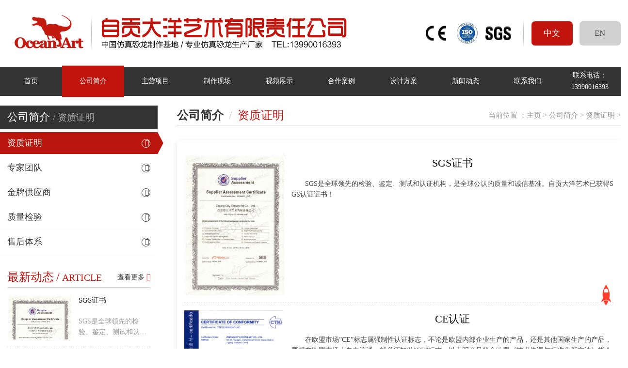

--- FILE ---
content_type: text/html
request_url: https://zgdyys.cn/dinosaur/html/Qualification-certificate/
body_size: 8080
content:
<!DOCTYPE html>
<html>
<head>
    <meta http-equiv="Content-Type" content="text/html"  charset="utf-8"/>
    <meta name="viewport" content="width=device-width, user-scalable=no, initial-scale=1.0, maximum-scale=1.0, minimum-scale=1.0">	
    <meta http-equiv="X-UA-Compatible" content="IE=edge,chrome=1" />
    <meta name="renderer" content="webkit" />
    <meta http-equiv='Cache-Control' content='no-transform ' />
	<title>资质证明_自贡大洋艺术有限责任公司</title>
	<meta name="keywords" content="仿真恐龙厂家，仿真恐龙公司资质，自贡大洋艺术有限责任公司资质" />
	<meta name="description" content="资质证明-自贡市大洋艺术有限责任公司通过ISO9001质量管理体系认证，仿真恐龙产品系列获得CE证书，并获得SGS认证、CQM方圆标志认证。" />	
	<link rel="shortcut icon" href="/img/favicon.ico" type="image/x-icon" />
    <link rel="stylesheet" type="text/css" href="/css/bootstrap.min.css">     
    <link rel="stylesheet" type="text/css" href="/css/font-awesome.css">
	<link rel="stylesheet" type="text/css" href="/dinosaur/private/style.css">
	<script type="text/javascript" language="javascript" src="/js/jquery-1.11.0.min.js"></script>
    <script type="text/javascript" language="javascript" src="/js/bootstrap.min.js"></script>	
	<script type="text/javascript" language="javascript" src="/dinosaur/private/index.js"></script>
    <script src="/js/smartphoto.min.js"></script>
<link rel="stylesheet" type="text/css" href="/css/smartphoto.css">
<!--lazyload-->
<script src="/js/jquery.js" type="text/javascript"></script>
<script src="/js/jquery.lazyload.js" type="text/javascript"></script>
<script type="text/javascript"> 
$(document).ready(function () {
url=window.location.href
if (url.indexOf("bd_vid") == -1)
	return ;
else{
		var arr_url = url.split('?');
		var base = arr_url[0];
		window.location.href=base;
}      
})
$("img").lazyload(); 
document.addEventListener('DOMContentLoaded',function(){
new smartPhoto(".smtlink",{
	resizeStyle:'fit'
});
});	
</script>
<!--[if lt IE 9]>
<script src="/dinosaur/private/html5shiv.js"></script>
<![endif]-->
<!-- <script src="/dinosaur/copy.js"></script> -->  
</head>
<body h='101aa'>
    <div class="all">
	        <div class="top">
            <div class="header">
                <div class="container-fluid center">
                    <div class="row flex-center-y top1">
                        <div class="col-10 col-md-9 col-lg-7 col-xl-8 top11">
                            <div class="logo">
                                <a href="/dinosaur/" class="web-logo"><img src="/dinosaur/images/logo.png" alt="自贡市大洋艺术有限责任公司-中国仿真恐龙制作公司" /></a>
                               	 <a href="/dinosaur/" class="web-tel"><img src="/dinosaur/images/logo-wap.png" alt="自贡市大洋艺术有限责任公司-中国仿真恐龙制作公司" /></a>
                            </div>
                        </div>
                        <div class="col-1 col-md-3 col-lg-5 col-xl-4 top12">
                            <div class="top-right flex-center-y">
                                <div class="top-biao hidden-lg">
                                    <img src="/dinosaur/images/biao.png" alt="自贡大洋艺术有限责任公司-仿真恐龙出口欧盟CE认证" />
                                </div>
                                <div class="top-btns">
                                    <div class="top-control hidden show-md">
                                        <a href="javascript:void(0);return false;" target="_self" class="top-open active">
                                            <i class="fa fa-bars fa-2x"></i>
                                        </a>
                                        <a href="javascript:void(0);return false;" target="_self" class="top-close">
                                            <i class="fa fa-close fa-2x"></i>
                                        </a>
                                    </div>
                                    <div class="top-lang">
                                        <a href="javascript:void(0);return false;" target="_self" class="flex-center top-lang-link active" data-lang="zh" title="自贡大洋艺术有限责任公司中文官方网站">中文</a>
                                        <a href="//www.oadinosaur.com/" class="flex-center top-lang-link " data-lang="en" title="自贡市大洋艺术有限责任公司英文官方网站">EN</a>
                                    </div>
                                </div>
                            </div>
                        </div>
                    </div>
                </div>
                <div class="top2 hidden-md">
                    <div class="container-fluid center top21">
                        <div class="navb">
                            <div class="nav1">
							
                                <div class="navb-item">
                                    <a href="/dinosaur/" class='navb-link flex-center ' title="自贡大洋艺术有限责任公司官网首页">首页</a>
                                </div>
                                <div class="navb-item">
									<a href="/dinosaur/html/about-us/" class="navb-link flex-center active" title="公司简介">公司简介</a>
									<div id="ctl00_Repeater1_ctl00_child" class="navb-child">
									
												<a href="/dinosaur/html/Qualification-certificate/" class="navc-link" title="资质证明">资质证明</a>
									
												<a href="/dinosaur/html/Exper-team/" class="navc-link" title="专家团队">专家团队</a>
									
												<a href="/dinosaur/html/Gold-medal-supplier/" class="navc-link" title="金牌供应商">金牌供应商</a>
									
												<a href="/dinosaur/html/Quality-testing/" class="navc-link" title="质量检验">质量检验</a>
									
												<a href="/dinosaur/html/aboutus/After-sale-service/" class="navc-link" title="售后体系">售后体系</a>
												
									</div>
								</div><div class="navb-item">
									<a href="/dinosaur/html/main-project/" class="navb-link flex-center " title="主营项目">主营项目</a>
									<div id="ctl00_Repeater1_ctl00_child" class="navb-child">
									
												<a href="/dinosaur/html/main-project/Simulation-Dinosaurs/" class="navc-link" title="仿真恐龙">仿真恐龙</a>
									
												<a href="/dinosaur/html/main-project/Simulated-animals/" class="navc-link" title="仿真动物">仿真动物</a>
									
												<a href="/dinosaur/html/main-project/Sculpture/" class="navc-link" title="景观雕塑">景观雕塑</a>
									
												<a href="/dinosaur/html/main-project/dinosaur-fossil/" class="navc-link" title="仿真骨架">仿真骨架</a>
												
									</div>
								</div><div class="navb-item">
									<a href="/dinosaur/html/Production-display/" class="navb-link flex-center " title="制作现场">制作现场</a>
									<div id="ctl00_Repeater1_ctl00_child" class="navb-child">
												
									</div>
								</div><div class="navb-item">
									<a href="/dinosaur/html/viedo/" class="navb-link flex-center " title="视频展示">视频展示</a>
									<div id="ctl00_Repeater1_ctl00_child" class="navb-child">
									
												<a href="/dinosaur/html/viedo/fzkl/" class="navc-link" title="仿真恐龙">仿真恐龙</a>
									
												<a href="/dinosaur/html/viedo/fzkc/" class="navc-link" title="仿真昆虫">仿真昆虫</a>
									
												<a href="/dinosaur/html/viedo/fzdw/" class="navc-link" title="仿真动物">仿真动物</a>
												
									</div>
								</div><div class="navb-item">
									<a href="/dinosaur/html/cases/" class="navb-link flex-center " title="合作案例">合作案例</a>
									<div id="ctl00_Repeater1_ctl00_child" class="navb-child">
									
												<a href="/dinosaur/html/customer-feedback/" class="navc-link" title="客户反馈">客户反馈</a>
									
												<a href="/dinosaur/html/erect-display/" class="navc-link" title="安装现场">安装现场</a>
									
												<a href="/dinosaur/html/Exhibition/" class="navc-link" title="展会纪录">展会纪录</a>
									
												<a href="/dinosaur/html/Customer-photo/" class="navc-link" title="客户合影">客户合影</a>
												
									</div>
								</div><div class="navb-item">
									<a href="/dinosaur/html/Solution/" class="navb-link flex-center " title="设计方案">设计方案</a>
									<div id="ctl00_Repeater1_ctl00_child" class="navb-child">
												
									</div>
								</div><div class="navb-item">
									<a href="/dinosaur/html/news/" class="navb-link flex-center " title="新闻动态">新闻动态</a>
									<div id="ctl00_Repeater1_ctl00_child" class="navb-child">
									
												<a href="/dinosaur/html/news/Company/" class="navc-link" title="公司新闻">公司新闻</a>
									
												<a href="/dinosaur/html/news/dinosaur/" class="navc-link" title="行业动态">行业动态</a>
									
												<a href="/dinosaur/html/news/Science-Popularization/" class="navc-link" title="科普知识">科普知识</a>
												
									</div>
								</div><div class="navb-item">
									<a href="/dinosaur/html/contact-us/" class="navb-link flex-center " title="联系我们">联系我们</a>
									<div id="ctl00_Repeater1_ctl00_child" class="navb-child">
												
									</div>
								</div>    
								<div class="navb-item">
									<a href="tel:13990016393" class="navb-link flex-center" title="仿真恐龙公司电话">联系电话：13990016393</a>
								</div> 
                            </div>
                        </div>
                    </div>
                </div>
            </div>
        </div>
      <!-- <div class="searchform">
			<div class="search bar6">
        <form name="searchform" action="/dinosaur/plus/search.php" method="get">
            <input type="text" name="q" placeholder="请输入您想搜索的产品" required="true">
            <button type="submit"></button>
        </form>
    	</div>      
     </div>-->
		<div class="content">		
			<div class="zy">
				<div class="zytop">
					<img src="/dinosaur/images/banner.jpg" alt="自贡大洋艺术" />
				</div>
				<div class="zy1">
					<div class="container-fluid center">
						<div class="z1 show-md">
<div class="zleft">
								<div class="zlbox">
									<div class="z11">
										<div class="z11-top">
											<i class="fa fa-angle-right hidden show-md z11-ico"></i>
                                          <i class="fb">点击展开</i>
											<span class="z11-s1">公司简介</span>
											<span class="z11-s2"> / 资质证明</span>
										</div>
										<div class="z11-bot hidden-md" >
											<div class="z11-list">
												<div class="z11-item active"><i class="fa fa-caret-right"></i><a href="/dinosaur/html/Qualification-certificate/" class="z11-link">资质证明</a></div>
														<div class="z11-item"><i class="fa fa-caret-right"></i><a href="/dinosaur/html/Exper-team/" class="z11-link" title="专家团队">专家团队</a></div>
												
														<div class="z11-item"><i class="fa fa-caret-right"></i><a href="/dinosaur/html/Gold-medal-supplier/" class="z11-link" title="金牌供应商">金牌供应商</a></div>
												
														<div class="z11-item"><i class="fa fa-caret-right"></i><a href="/dinosaur/html/Quality-testing/" class="z11-link" title="质量检验">质量检验</a></div>
												
														<div class="z11-item"><i class="fa fa-caret-right"></i><a href="/dinosaur/html/aboutus/After-sale-service/" class="z11-link" title="售后体系">售后体系</a></div>
																										

													
											</div>
										</div>
									</div>
									<div class="z12 hidden-md">
										<div class="zbox">
											<div class="box-top flex-center-y">
												<div class="s-left">
													<span class="sbt1 font-red">最新动态</span><span class="sbt-fg">/</span><span class="sbt2">ARTICLE</span>       
												</div>
												<div class="s-right">
													<a href="/dinosaur/html/main-project/" class="box-more" title="主营项目">
														查看更多 <span class="font-red"><i class="fa fa-caret-right"></i></span>
													</a>
												</div>
											</div>
											<div class="box-bot">
												<div class="z12-list">
													<div class="z12-item">
																<a href="/dinosaur/html/Qualification-certificate/522.html" class="z12-link" title="SGS证书">
																	<div class="z12-box">
																		<div class="z12-left">
																			<div class="z12-img">
																				<img src="/dinosaur/up/20190726104938_9218.png" alt="SGS证书" />
																			</div>
																		</div>
																		<div class="z12-right">
																			<div class="z12-wz">
																				<div class="z12-bt ellipsis2">SGS证书</div>
																				<div class="z12-nr ellipsis2">SGS是全球领先的检验、鉴定、测试和认证机构，是全球公认的质量和诚信基准。自贡大洋艺术已获得SGS认证证书！..</div>
																			</div>
																		</div>
																	</div>
																</a>
															</div>
<div class="z12-item">
																<a href="/dinosaur/html/Qualification-certificate/520.html" class="z12-link" title="CE认证">
																	<div class="z12-box">
																		<div class="z12-left">
																			<div class="z12-img">
																				<img src="/dinosaur/up/20190726104050_6406.jpg" alt="CE认证" />
																			</div>
																		</div>
																		<div class="z12-right">
																			<div class="z12-wz">
																				<div class="z12-bt ellipsis2">CE认证</div>
																				<div class="z12-nr ellipsis2">在欧盟市场“CE”标志属强制性认证标志，不论是欧盟内部企业生产的产品，还是其他国家生产的产品，要想在欧盟市场上自由流通，就必须加贴“CE”标志，以表明产品符合欧盟《技术..</div>
																			</div>
																		</div>
																	</div>
																</a>
															</div>
<div class="z12-item">
																<a href="/dinosaur/html/Qualification-certificate/523.html" class="z12-link" title="ISO9001质量保证体系">
																	<div class="z12-box">
																		<div class="z12-left">
																			<div class="z12-img">
																				<img src="/dinosaur/up/20190726105452_2656.jpg" alt="ISO9001质量保证体系" />
																			</div>
																		</div>
																		<div class="z12-right">
																			<div class="z12-wz">
																				<div class="z12-bt ellipsis2">ISO9001质量保证体系</div>
																				<div class="z12-nr ellipsis2">ISO 9001质量管理体系适合希望改进运营和管理方式的任何组织，不论其规模或所属部门如何。然而，要获得最佳的投资回报，公司应准备在整个组织中实施该体系，而不是只在特定场所..</div>
																			</div>
																		</div>
																	</div>
																</a>
															</div>

														
												</div>
											</div>
										</div>
									</div>
									<div class="z13 hidden-md">
										<div class="zbox">
											<div class="box-top flex-center-y">
												<div class="s-left">
													<span class="sbt1 font-red">联系我们</span><span class="sbt-fg">/</span><span class="sbt2">CONTACT US</span>       
												</div>
												<div class="s-right"></div>
											</div>
											<div class="box-bot">
												<div class="a13-img">
													<img src="/dinosaur/images/contact.jpg" alt="联系我们" />
												</div>
												<div class="z13-cont">
													地址:<span style="color:#333333;font-family:黑体;background-color:#F2F7FB;">四川省自贡市沿滩区板仓工业园科创二路二段自贡市大洋艺术有限责任公司</span><br/>
													电话:0813-5803272<br />
													传真:0813-5802203    <br />
													手机:13990016393  郭先生<br />
													QQ:723245611<br />
													邮箱:723245611@qq.com<br />
												</div>
											</div>
										</div>
									</div>
								</div>
							
</div>
							<div class="zright">
							                        <div class="zr">
                            <div class="zr-top">
                                <div class="box-top flex-center-y">
                                    <div class="s-left">
                                        <span class="sbt1">
                                           公司简介
                                        </span>
                                        <span class="sbt-fg">/</span>
                                        <span class="sbt2">
                                            <span class='font-red'>资质证明</span>
                                        </span>       
                                    </div>
                                    <div class="s-right">
                                        <div class="box-more hidden-sm">
                                            <span>当前位置 ：</span><a href='https://www.zgdyys.cn/dinosaur/'>主页</a> > <a href='/dinosaur/html/about-us/'>公司简介</a> > <a href='/dinosaur/html/Qualification-certificate/'>资质证明</a> > 
                                        </div>
                                    </div>
                                </div>
                            </div>
                        </div>
								<div class="zrcont">
									
			
			
			
			
			<div id="ctl00_ctl00_ContentPlaceHolder1_ContentPlaceHolder1_Panel5">
			
				<div class="dybox">
					
					<div class="zz">
						<table>
							<tr>
										<td class="td1">
											<img src="/dinosaur/up/20190726104938_9218.png" alt="SGS证书" />
										</td>
										<td>
											<div class="zzbt">
												SGS证书
											</div>
											<div class="zznr">
											SGS是全球领先的检验、鉴定、测试和认证机构，是全球公认的质量和诚信基准。自贡大洋艺术已获得SGS认证证书！
											</div>
										</td>
									</tr><tr>
										<td class="td1">
											<img src="/dinosaur/up/20190726104050_6406.jpg" alt="CE认证" />
										</td>
										<td>
											<div class="zzbt">
												CE认证
											</div>
											<div class="zznr">
											在欧盟市场“CE”标志属强制性认证标志，不论是欧盟内部企业生产的产品，还是其他国家生产的产品，要想在欧盟市场上自由流通，就必须加贴“CE”标志，以表明产品符合欧盟《技术协调与标准化新方法》指令的基本要求。这是欧盟法律对产品提出的一种强制性要求。
											</div>
										</td>
									</tr><tr>
										<td class="td1">
											<img src="/dinosaur/up/20190726105452_2656.jpg" alt="ISO9001质量保证体系" />
										</td>
										<td>
											<div class="zzbt">
												ISO9001质量保证体系
											</div>
											<div class="zznr">
											ISO 9001质量管理体系适合希望改进运营和管理方式的任何组织，不论其规模或所属部门如何。然而，要获得最佳的投资回报，公司应准备在整个组织中实施该体系，而不是只在特定场所
											</div>
										</td>
									</tr><tr>
										<td class="td1">
											<img src="/dinosaur/up/20190726104525_0625.jpg" alt="CQM认证" />
										</td>
										<td>
											<div class="zzbt">
												CQM认证
											</div>
											<div class="zznr">
											CQM全称是方圆标志认证集团（方圆标志认证中心）是经国家工商部门批准的，从事认证业务的企业集团。其核心企业方圆标志认证集团有限公司是经国家认证认可监督行政主管部门批准
											</div>
										</td>
									</tr>		
								
						</table>
					</div>
				</div>
			
		</div>

								</div>
							</div>
						</div>
					</div>
					
				</div>
			</div>

        </div>
	        <div class="bot">
            <div class="bot1">
                <div class="footer">
                    <div class="container-fluid center">
                        <div class="fnav hidden-md">
									<span class='fnav-fg'>|</span>
                                    <a href="/dinosaur/html/about-us/" title="公司简介">公司简介</a><span class='fnav-fg'>|</span>
                                    <a href="/dinosaur/html/main-project/" title="主营项目">主营项目</a><span class='fnav-fg'>|</span>
                                    <a href="/dinosaur/html/Production-display/" title="制作现场">制作现场</a><span class='fnav-fg'>|</span>
                                    <a href="/dinosaur/html/viedo/" title="视频展示">视频展示</a><span class='fnav-fg'>|</span>
                                    <a href="/dinosaur/html/cases/" title="合作案例">合作案例</a><span class='fnav-fg'>|</span>
                                    <a href="/dinosaur/html/Solution/" title="设计方案">设计方案</a><span class='fnav-fg'>|</span>
                                    <a href="/dinosaur/html/news/" title="新闻动态">新闻动态</a><span class='fnav-fg'>|</span>
                                    <a href="/dinosaur/html/contact-us/" title="联系我们">联系我们</a>
                                    <span class='fnav-fg'>|</span>
                                    <a href="/dinosaur/data/sitemap.html" title="自贡大洋艺术有限责任公司网站地图">网站地图</a>
                                
                        </div>
                        <div class="fwz cfx">
                            <div class="fwzimg hidden-md">
                                <div>
                                    <img src="/dinosaur/images/ewm.png" alt="自贡大洋艺术微信" />
                                    <p>扫一扫，关注公众号</p>
                                </div>
                                <div>
                                    <img src="/dinosaur/images/ewm2.png" alt="自贡大洋艺术微信" />
                                    <p>扫一扫，添加微信号</p>
                                </div>
                            </div>
                            <div class="fwzb hidden-md">
							<p>
                                    <i class="fa fa-weixin"></i>
                                  手机:<a href="tel:13990016393" data-agl-cvt=2>13990016393（微信同号）</a>
                                </p>
                                <p>
                                    <i class="fa fa-phone"></i>
                                   座机: <a href="tel:0813-5803272" data-agl-cvt=2>0813-5803272</a> 
                                </p>
                                <p>
                                    <i class="fa fa-map-marker"></i>
                                    地址: 四川省自贡市沿滩区板仓工业园科创二路二段自贡市大洋艺术有限责任公司
                                </p>
                                <p>
                                    <i class="fa fa-envelope"></i>
                                    邮箱:zgdyyskl@hotmail.com
                                </p>
                            </div>
							<div class="bq"><p>版权所有 Copyright© 2015-2019 自贡市大洋艺术有限责任公司<br /></p>
							<p>地址:四川省自贡市沿滩区板仓工业园科创二路二段自贡市大洋艺术有限责任公司</p>  
							<p>备案号:<a href='https://beian.miit.gov.cn/' target='_blank' title="备案号:蜀ICP备13012778号-8">蜀ICP备13012778号-8</a></p>
							<p>技术支持: <a href='https://www.heiyu100.cn/' target='_blank' rel='nofollow'>黑羽网络</a></p>
							</div>
                        </div>
                    </div>
                </div>
            </div>
            <div class="bot2" style="padding:5px;">
                <div class="container-fluid center">
                    <i class="fa fa-chain"></i>
                    友情链接:<a href='https://www.oadinosaur.com/' class='flink' target='_blank'>大洋艺术英文官网</a> <a href='https://www.zgdyys.cn/' class='flink' target='_blank'>大洋艺术中文网</a> <a href='http://www.festivalantern.com/' class='flink' target='_blank'>轩洋彩灯</a> <a href='https://zgdy.en.alibaba.com/' class='flink' target='_blank'>阿里巴巴店铺</a> <a href='https://koubei.baidu.com/s/cb8915dddbebb49e12d297bbf12a096a' class='flink' target='_blank'>大洋艺术百度口碑</a> <a href='http://www.njpeishi.com' class='flink' target='_blank'>工业冷水机</a> <a href='https://www.it2002.com' class='flink' target='_blank'>无线讲解器</a> <a href='https://zgdyys.1688.com/' class='flink' target='_blank'>1688店铺</a> <a href='http://www.zgdayangyishu.com' class='flink' target='_blank'>自贡大洋艺术</a> 
                        
                </div>
            </div>
        </div>
    </div>
	<!--右边悬浮咨询-->	
<link rel="stylesheet" href="/dinosaur/private/footer-fixed.css" /> 
<script language="javascript" src="/dinosaur/private/footer-fixed.js"></script> 
<section id="footer"> 
	<a id="wysj-switch" class="wysj wysj-wangwang-b" href="tel:13990016393" target="_self"></a> 
</section>
<a href="JavaScript:void(0);return false;" target="_self" id="linkTop" class="backtotop">
      <span style="opacity:0;display: block;" class="level-2"></span>
      <span class="level-3"></span>  
</a>
<!--百度转化检测代码-->
<script type="text/javascript">
        window._agl = window._agl || [];
        (function () {
            _agl.push(
                ['production', '_f7L2XwGXjyszb4d1e2oxPybgD']
            );
            (function () {
                var agl = document.createElement('script');
                agl.type = 'text/javascript';
                agl.async = true;
                agl.src = 'https://fxgate.baidu.com/angelia/fcagl.js?production=_f7L2XwGXjyszb4d1e2oxPybgD';
                var s = document.getElementsByTagName('script')[0];
                s.parentNode.insertBefore(agl, s);
            })();
        })();
    </script>
<!--网站安全备案-->
<div style="width:300px;margin:0 auto; padding:20px 0;">
	<a target="_blank" href="https://www.beian.gov.cn/portal/registerSystemInfo?recordcode=51030002000198" style="display:inline-block;text-decoration:none;height:20px;line-height:20px;"><img src="/images/gongan.png" style="float:left;"/><p style="float:left;height:20px;line-height:20px;margin: 0px 0px 0px 5px; color:#939393;">川公网安备 51030002000198号</p></a>
</div>
<!--百度统计代码-->

		 	
</body>
</html>


--- FILE ---
content_type: text/css
request_url: https://zgdyys.cn/dinosaur/private/style.css
body_size: 10604
content:
@import url(public.css); /* 引用公共样式 */
@import url(animation.css);
/*------------------------------------------以下开始,以上为保留样式--------------------------------------------------*/
a,a:link,a:hover{color:#fff;text-decoration:none;outline:none!important;}
.all{min-width:360px;/*background: url(/*https://www.zgdyys.cn/dinosaur/images/web_bg-2.jpg) repeat center center; */}
.center{width:100%;max-width:1560px;}
.clear:after{content: '\20';display: block;overflow: hidden;font-size: 0px;line-height: 0px;height: 0px;border: 0px;clear: both;}
.ellipsis{overflow:hidden;text-overflow:ellipsis;white-space:nowrap;}
.ellipsis2{-webkit-line-clamp:5;display:-webkit-box;-webkit-box-orient:vertical;overflow:hidden;}
.flex-center{align-items:center;justify-content:center;}
.flex-center-y{align-items:center;}
.flex-center-x{justify-content:center;}
.hidden{display:none;}
@font-face {font-family: "ft2";src: url("https://www.zgdyys.cn/fonts/ft2.woff2") format("woff2"), url("https://www.zgdyys.cn/fonts/ft2.woff") format("woff"), url("https://www.zgdyys.cn/fonts/ft2.ttf") format("truetype"), url("https://www.zgdyys.cn/fonts/ft2.eot") format("embedded-opentype"), url("https://www.zgdyys.cn/fonts/ft2.svg") format("svg");}
@font-face {
  font-family: 'iconfont';  /* project id 1505558 */
  src: url('//at.alicdn.com/t/font_1505558_cwv019l5tbo.eot');
  src: url('//at.alicdn.com/t/font_1505558_cwv019l5tbo.eot?#iefix') format('embedded-opentype'),
  url('//at.alicdn.com/t/font_1505558_cwv019l5tbo.woff2') format('woff2'),
  url('//at.alicdn.com/t/font_1505558_cwv019l5tbo.woff') format('woff'),
  url('//at.alicdn.com/t/font_1505558_cwv019l5tbo.ttf') format('truetype'),
  url('//at.alicdn.com/t/font_1505558_cwv019l5tbo.svg#iconfont') format('svg');
}
/*#newBridge{display:none!important;}*/
.iconfont{font-family:"iconfont";font-size:1.25rem;font-style:normal;color:#fff;font-weight: normal;}
.backtotop{font-family:"iconfont" !important;font-size:16px;font-style:normal;-webkit-font-smoothing: antialiased;-webkit-text-stroke-width: 0.2px;-moz-osx-font-smoothing: grayscale;}
.header{background:#ffffff;z-index:1000;}
.top1{margin:0 -60px 0 -45px;padding:15px 0;}
.logo{text-align:left;}
.top-right{text-align:right;justify-content:flex-end;display:flex;}
.top-biao,.top-btns{margin:0;}
.top-lang a{width:85px;height:50px;display:inline-flex;margin-left:10px;background:#d1d1d1;border-radius:7px;font-size:1.2em;color:#555;}
.top-lang a.active{background:#c1140d;color:#fff;}
.nav1{display:flex;}
.navb-item{flex:1;position:relative;z-index:10;transform: scaleY(1.08);-webkit-transform: scaleY(1.08);-moz-transform: scaleY(1.08);}
.top2{background:#333;}
a.navb-link{display:flex;width:100%;height:60px;transition:.5s;}
a.navb-link:hover{background: #c1140d;border-radius: 1px;}
a.navb-link.active{background:#c1140d;}
.top-lang{width:194px;}
.top-control a{display:none;font-size:1.2em;color:#c1140d;cursor:pointer;}
.top-control a.active{display:block;}
.navb-child{position:absolute;z-index:10;width:100%;opacity: 0;height: 0;overflow: hidden;}
a.navc-link{display:block;padding:10px 5px;background:#222;}
a.navc-link:hover {background:#c1140d;}
.navb-item:hover .navb-child{transition: .5s;opacity: 1;height: auto;}
.content{position:relative;}
.bot{text-align:left;border-top:2px solid #c1140d;color:#ffffff;}
.bot a:link{color:#ffffff;}
.bot p a:link{color:#00aef3;}
.bot1{background:#191919;padding:30px 0;}
.bot2{background:#131313;padding:15px 0;}
.fwzimg{float:right;text-align:center;line-height:2em;margin-top:30px;}
.fwzimg img{width:140px;}
.fwzimg div{display:inline-block;margin-left:15px;}
.fnav a{color:#9f9f9f;font-size:1.1em;}
.fnav span:nth-child(1){display:none;}
.fnav{padding:20px 0;border-bottom:1px solid #6f6f6f;}
.fwzb{line-height:2em;margin:15px 0 45px;}
.fwzb i.fa{width:14px;margin-right:5px;text-align:center;color:#c1140d;}
.fnav-fg{margin:0 5px;}
.flink{margin:0 5px;}

li.ban-d{width:15px;height:15px;background-color:transparent;border:3px solid #555;border-radius:50%;}
li.ban-d.active{border-color:#c1140d;background-color:transparent;}

.box{padding:60px 0;background-size:cover;background-position:center;background-repeat:no-repeat;}
.box-top{text-align:left;display:flex;margin-bottom:30px;}
.s-left{line-height:40px;font-size:30px;color:#c2160e;white-space:nowrap;}
.sbt1{font-weight:bold;color:#333;font-family:'Microsoft YaHei';}
.sbt2{font-family:"ft2";font-weight:100;vertical-align:baseline;padding-right:15px;border-right:1px solid #ccc;}
.sbt-fg{font-weight:100;margin:0 5px;}
.s-right{border-bottom:1px solid #ccc;margin:5px 0;width:100%;padding:0 15px;}
a.box-more{float:right;color:#666;}
a.box-more:hover{color:#000;}

.s1{/*background-image:url(https://www.zgdyys.cn/dinosaur/images/bg_1l.jpg);*/}
.s-item1 a{color:#333;}
.s-wz1{padding:20px;box-shadow: 3px 3px 3px #ccc;margin-top:10px;}
.s-img1 img{width:100%;}
.s-bt1{font-size:1.2em;line-height:1.5em;margin-bottom:5px;}
.s-list1{margin:0 -10px;}
.s-item1{padding:0 10px;margin-bottom:20px;}
.s-nr1{text-align:left;-webkit-line-clamp:2;height:44px;}
.s-item1:hover .s-wz1{background:#1d1c1c;box-shadow:0px 2px 10px  rgba(0,0,0,.5);border-color:#c1140d;}
.s-item1:hover a{color:#fff;}
.s1 .s-bt1{font-size:1.4em;font-weight:bold;margin-top:-10px;}
.s1 .s-nr1{-webkit-line-clamp:3;height:66px;}

.s2{/*background-image:url(https://www.zgdyys.cn/dinosaur/images/bg_2l.jpg);*/background-color:#333;}
.s2-imgb{padding-right:30px;padding-bottom:5%;}
.s2-img{position:relative;}
.s2-img:before{content:"";width:85%;height:90%;background:#910801;position:absolute;left:-18px;top:18%;}
.s2-img img{width:100%;position:relative;}
.s2-wz{text-align:left;color:#fff;font-size:1.05em;line-height:1.8em;}
.s2-bt{font-size:3.6em;color:#f3ebeb;line-height:1.2em;}
.s2-bt2{font-size:2em;color:#fff;line-height:1.5em;margin-bottom:10px;}
.s2-nr{-webkit-line-clamp:6;height:10.8em;}
.s2-nr2{margin-top:60px;}
.s2-nr2 .row{margin:0 -5px;}
.s21-item{margin:0;padding:0 5px;}
a.s2-more{width:36px;height:36px;display:flex;float:right;background:#c1140d;font-size:1.5em;padding-bottom:5px;}

.st-item{display:inline-block;padding:0 15px;}
.st-btn{font-size:1.2em;border-bottom:1px solid #ccc;margin-bottom:-1px;line-height:1.5em;font-weight:bold;cursor:pointer;}
.st-btn a{color:#555;}
.st-btn.active,.st-btn.active1{border-color:#c1140d;color:#c1140d;}
.st-btn.active a,.st-btn.active1 a{color:#c1140d;}
.s-item{display:none;}
.s-item.active,.s-item.active1{display:block;}

.s4{background-color:#ffffff;/*background-image:url(https://www.zgdyys.cn/dinosaur/images/bg_4l.png);background-size:100% auto;background-position:top center;*/}

.s-list2{margin:0 -5px;}
.s-item2{margin-bottom: 10px;box-shadow: 2px 1px 2px #e7e7e7, -2px -1px 2px #e7e7e7;border-radius: 3px;overflow: hidden;}
.s-img2 img{width:100%;padding-top: 10px;}
.s-item2 a{color:#333;}
.s-bt2{font-size:1.05em;line-height:2em;margin:10px 0 15px;}
.s-item2:hover img{box-shadow:0px 10px 10px -6px rgba(0,0,0,.5);}
.s-item2:hover a{color:#c1140d;}

.s5{background-color:#333;background-image:url(/*https://www.zgdyys.cn/dinosaur/images/bg_5l.jpg);*/}
.s5 a.font-white{color:#fff;/*margin-top:-22px;*/}
.s5-vedio{height:100%;box-shadow:0px 20px 20px -12px rgba(0,0,0,.6);min-height:188px;}
.s5-vedio iframe{width:100%;height:100%;}
.s5-list{margin:0 -7.5px;}
.s5-left,.s5-right{padding:0 7.5px;}
.s51{margin:0 -5px;}
.s51-item{padding:0 5px;}
.s51-img{border:15px solid transparent;border-image:url(https://www.zgdyys.cn/dinosaur/images/border.png) 20 round;}
.s51-img img{width:100%;}

.s6-item{margin-bottom:30px;}
.s6-item:nth-child(2n+1) .s61{flex-direction:row-reverse;}
.s61-img img{width:100%;border-radius:7px;box-shadow:0px 3px 10px rgba(0,0,0,.5);}
.s61-img{margin:30px;position:relative;}
.s6-item:first-child .s61-img{margin:0 -10px;top:40px;left:20px;}
.s6-item:nth-child(2) .s61-img{top:-20px;}
.s6-item:last-child .s61-img{margin:-10px;top:-40px;right:20px;}
.s61-wz{text-align:left;}
.s61-tit{display:inline-block;margin-left:0;font-size:1.8em;padding:15px 20px;background:#333;color:#fff;position:relative;}
.s61-tit:before{content:"";width:100%;height:60%;transform:skewX(-20deg);background:rgba(0,0,0,.3);position:absolute;z-index:-1;bottom:0;left:6px;}
.s61-nr{margin:20px 0;font-size:1.2em;line-height:1.8em;max-height:9em;color:#222;}

.s7{text-align:left;background:#ffffff;}
.s7 a{color:#333;}
.s7-newstime{float:right;}
.s71-nr{display:none;padding-bottom:15px;border-bottom:1px dashed #ccc;margin-bottom:15px;}
.s71-nrb{-webkit-line-clamp:2;height:3em;color:#999;}
.s71r-item.active .s71-nr{display:block;}
.s71img{height:100%;background-size:cover;background-position:center;}
.s7-tit{font-size:1.6em;color:#222;line-height:1.5em;padding-left:15px;position:relative;margin-bottom:15px;}
.s7-tit:before{content:"";width:5px;height:70%;position:absolute;background:#c1140d;left:0;top:50%;transform:translateY(-50%);}
.s72-bt{line-height:2.4em;border-top:1px dashed #ccc;}
.s72-bt.border-no{border:none;}
.s72-list{border:1px solid #ccc;padding:10px 15px;}
.s71-bt{line-height:2.4em;}
.s71r-item.active .s7-newstime{display:none;}
.s71-img{height:100%;}
.s71-item,.s72-item{margin-bottom:30px;}
.s71-item:first-child{margin-bottom:15px;}
.s71-bt,.s72-bt{padding-left:10px;position:relative;}
.s7 a:hover{color:#c1140d;}
.s71-bt:before,.s72-bt:before{content:"";position:absolute;width:4px;height:4px;background:#999;left:0;top:calc(50% - 2px);}
.s71r-item.active .s71-bt{font-size:1.4em;height:47px;padding-left:0;}
.s71r-item.active .s71-bt:before{display:none;}

.zy{background:#fefefe;text-align:left;}
.zy a{color:#333;}
.zy b a{color:#0ba4e0;}
.z1{display:flex;}
.zleft{width:325px;margin-right:40px;}
.zright{width:calc(100% - 365px)}
.zleft .s-left{font-size:24px;}
.zleft .sbt1{font-weight:100;}
.zleft .s-right{border:none;padding:0;}
.zleft .box-top{border-bottom:1px solid #ccc;margin-bottom:15px;}
.zleft .sbt2{font-size:20px;padding:0;border:none;}
.zy1{padding:20px 0;}
.z11-top{font-size:1.6em;font-family:ft2;padding:12px 15px;background:#333;color:#fff;line-height:1.1em;}
.z11-s2{color:#aaa;font-size:.85em;}
a.z11-link{display:block;font-size:1.3em;line-height:1.2em;padding:12px 15px;background:#fff;margin-top:6px;}
.z11-item{position:relative;}
.z11-item i.fa{position:absolute;width:18px;height:18px;text-align:center;padding:1px 0.5px 3px 3.5px;border:1px solid #333;border-radius:50%;right:15px;display:block;top:50%;transform:translateY(-50%);z-index:2;}
.z11-item.active i.fa,.z11-item.active a.z11-link{color:#fff;background:#ba160d;border-color:#fff;}
.z11-item.active a{position:relative;}
.z11-item.active a:after{content:"";position:absolute;height:0;width:0;border-width:22.5px 12px;border-style:solid;border-color:transparent;border-left-color:#ba160d;right:-24px;top:0px;}
.zbox{margin-top:15px;padding:15px;background:#fff;}
.z11-ico{transition:linear .3s;}
.z12-box{display:flex;}
.z12-left{width:132px;margin-right:15px;height:92px;}
.z12-right{width:calc(100% - 147px);}
.z12-img{height:100%;overflow:hidden;}
.z12-img img{min-height:100%;}
.z12-bt,.z12-nr{-webkit-line-clamp:2;height:44px;}
.z12-bt{font-size:1.1em;color:#222;}
.z12-nr{color:#999;}
.z12-item{padding:15px 0;border-bottom:1px dashed #ccc;}
.z12-item:last-child{border:none;}
.z12 .box-top{margin-bottom:0;}
.a13-img{margin-bottom:20px;}
.z13-cont{line-height:2em;}
.zr .s-right{border:none;padding-right:0;}
.zr .sbt-fg{color:#ccc;}
.zr .sbt2{border:none;color:#ccc;}
.zr .s-left{font-size:24px;}
.zr .box-top{border-bottom:1px solid #ccc;}
.zr .box-more{float:right;font-size:1.1em;color:#999;}
.zr .box-more a{color:#999;}
.zixun{display:none;}
.zixun2 a{ display: inline-block;background-color: #fff;color: #1967c9;padding: 0 10px;border-radius: 8px; text-decoration:underline;}
.tubox,.wzbox{padding-bottom:10px;position:relative;}
.tuitem{margin:0;margin-bottom:30px;}
.tuimg-img{background-size:cover;background-position:center;margin-bottom:13px;width:100%;}
.tuwz{padding:15px 30px;background:#fff;border:1px solid #ccc;display:block;}
.tubt{font-size:1.3em;text-align:center;line-height:1.6em;margin-bottom:5px;text-overflow: ellipsis;white-space: nowrap;overflow: hidden;}
.tunr{-webkit-line-clamp:2;color:#999;line-height:1.5em;height:3em;}
.tulink:hover .tuwz{background:#c1140d;color:#fff;border-color:#c1140d;box-shadow:0px 5px 20px -2px rgba(0,0,0,.5);}
.tulink:hover .tunr{color:#fff;}
.wzlist{background:#fff;border:1px solid #ccc;padding:15px;}
.wzitem{padding:0 15px;}
a.wzlink{padding:15px 0;display:block;border-bottom:1px dashed #ccc;}
.wzitem:last-child a{border:none;}
.wzitem:hover{background:#f7f7f7;box-shadow:0px 5px 10px rgba(0,0,0,.2);}
.wzbt{font-size:1.6em;line-height:1.5em;}
.wznr{font-size:1.15em;line-height:2em;margin:10px 0;}
.wztime{color:#999;}
.wzimg{width:275px;height:165px;float:left;margin-right:20px;}
.wzimg-img{width:100%;height:100%;background-size:cover;background-position:center;border: 1px solid #a09d9d;}
.wzb2 .wzimg{display:none;}
.wznr{height:90px;}

.map-on{height:50vw;max-height:600px;min-height:200px;margin-top:30px;border:5px ridge #eaeaea;}
.dybox{background:#fff;padding:15px;box-shadow:0px 3px 10px -3px rgba(0,0,0,.2);}

.zzline{padding:15px 0;}
.zzimg{width:30%;max-width:300px;float:left;margin-right:30px;margin-bottom:15px;}
.zzbt{font-size:1.6em;color:#111;text-align:center;line-height:1.6em;margin-bottom:15px;}
.zznr{text-indent:2em;}

.zxt{position:fixed;right:15px;bottom:60px;display:none;}
.zxtb{position:absolute;right:100%;top:50%;transform:translateY(-50%);padding-right:10px;display:none;}
.zxt a.zxt-link{display:flex;width:48px;height:48px;background:#fff;align-items:center;justify-content:center;box-shadow:0px 2px 5px rgba(0,0,0,.1);border-radius:2px;margin-bottom:2px;color:#333;}
.zxt-item{position:relative;box-shadow:0px 1px 3px rgba(0,0,0,.2);}
.zxtb-inner{white-space:nowrap;background:#c1140d;padding:5px 10px;color:#fff;border-radius:16px;position:relative;box-shadow:0px 1px 3px rgba(0,0,0,.2);}
.zxtb-inner:before{content:"";position:absolute;width:0;height:0;border:5px solid transparent;border-left-color:#c1140d;top:50%;margin-top:-5px;left:100%;margin-left:-1px;}
.ewm{width:100px;height:100px;background:#fff;border-radius:2px;padding:5px;}
.ewm:before{border-left-color:#fff;}
.zxt-item:hover a.zxt-link{background:#c1140d;color:#fff;}
.zxt-item:hover .zxtb{display:block;}
.zxtb-inner a,.zxtb-inner a:link{color:#fff;display:block;}

.zz td{padding:15px;}
.zz .td1{width:25%;padding-left:0;}
.zz td:not(.td1){padding:15px 0;}
.zz tr+tr{border-top:1px dashed #ccc;}

.page{padding:0;text-align:center;width:100%;padding:0 10px;}
.page li{margin:5px 3px;}
.page li.thisclass{border: 1px solid #c1140d;background: #c1140d;color: #fff;padding: 0px 8px;display: inline-block;cursor: pointer;text-decoration: none;vertical-align: middle;}
.page li:nth-child(1){border: 1px solid #ccc;background: #fff;color: #000;padding: 0px 8px;display: inline-block;cursor: pointer;text-decoration: none;vertical-align: middle;}
.page li:nth-child(1) a{border:0;margin:0;padding: 0;}
.page span,.page a[href]:hover{background:#c1140d;border-color:#c1140d;}
.page a:not([href]),.page a:not([href]):hover{background:#fff;color:#999;border-color:#ccc;cursor:auto;}
.container-fluid{padding:0;}
.news{padding:30px;background-color:#fff;box-shadow:0px 2px 10px -3px rgba(0,0,0,.2);/*background-image:url(https://www.zgdyys.cn/dinosaur/images/bg_4l.png);background-size:100% auto;background-position:top center;background-repeat: no-repeat;*/}
.newsbt{text-align: center;font-size: 20px;line-height: 30px;color: #d28109;font-weight: bold;overflow: hidden;white-space: nowrap;text-overflow: ellipsis;}
.newsrq{text-align:center;margin:10px auto 20px;}
.newsfoot{margin-top:40px;}
.nleft-img,.nleft-img1{background-size:cover;background-position:center;position:relative;}
.nleft-imglist{margin:10px -10px 0;padding:0 5px;overflow:hidden;}
.nleft-imglist img{width:25%;padding:0 5px;cursor:pointer;}
.nright-box .newsbt{padding-bottom:15px;border-bottom:1px solid #ddd;}
.newstop{padding:30px;background:#fff;box-shadow:0px 2px 10px -3px rgba(0,0,0,.2);}
.newsms{padding:15px 0;}
.newsms p{border-bottom: 1px dashed #2f0402;margin-bottom:5px;}
.newsms p:nth-child(4) span::after{padding: 0px 10px;background: #9b8838;}
a.nright-btn{display:inline-block;padding:8px 40px;background:#c1140d;color:#fff; /*position:absolute;bottom:4px;*/}
.newstop-fj1{display:inline-block;padding:5px 20px;background:#c1140d;color:#fff;}
.newstop-fj{border-bottom:1px solid #c1140d;margin-top:30px;}
.nleft-innerbox{width:10000%;}
.nleft-bb{width:0.25%;padding:0 5px;float:left;}
.nleft-img1{width:100%;cursor:pointer;position:relative;}
.nleft-bb.active .nleft-img1{border:2px solid #c1140d;}
.newsnr{border-top:1px solid #cccccc;line-height:2!important;}
.newsnr img{display:block;width:auto;height:auto!important;margin:0 auto;padding:.5rem 0;/*background-color: rgba(234, 234, 234, 0.49);*/}
.newsnr p{width:100%;max-width:1400px;margin:0 auto;line-height:2!important;}
.newsnr .s-list p,.newsnr .s-list img{width:100%;max-width:1400px!important;}
.newsnr>span{font-size:1rem!important;line-height:2!important;}
.newsnr li{list-style: disc inside;}
.nright-box{padding-bottom:40px;}
.nleft-img1 span{opacity: 0;}
.nleft-img p{bottom: 0;text-align: center;background: #0e0e0e85;padding: 5px 0;width: 100%;color: #fff;}
.test {}
.fbdh a:hover,.lang a:hover{color:#c1140d;}
.aside .a1 a.active,.aside .a1 a:hover{background:#c1140d;}

.font-red{color:#c1140d;}
.font-white{color:#fff;}
.s-img1, .s-img2, .tuimg{width:100%;}
.s4 .s-img2,.tuimg{position:relative;}
.s4 .s-img2::after,.tuimg::after{content:"";width:100%;height:100%;position:absolute;left:0;top:0;background: rgb(255 255 255 / 5%) url(https://www.zgdyys.cn/images/play-filling1.svg) no-repeat center;background-size: 16%;opacity:0.8;}
/*主营项目内容问答样式start*/
.ask_ans{width:90%;}
.ask_ans .ask_tit,.ask_ans h3 {width: 100%;margin-top:40px;padding-bottom: 10px;border-bottom: dashed 1px #ddd;font-size: 18px;font-weight: bold;}
.ask_ans em{display: inline-block;width: 1.625em;height: 1.625em;color: #fff;font-size: 16px;line-height: 1.625em;border-radius: .3125em;font-style: normal;text-align: center;}
.ask_ans h3 em,.ask_tit em{background-color: red;}
.ask_ans p em,.ask_con em{background-color:#0673af;font-weight: bold;}
.ask_ans .ask_con,.ask_ans p {width:100%;font-size: 14px;line-height: 2;margin: 10px auto;}
/*主营项目内容问答样式end*/
/*右边浮动咨询*/
.container{width:1200px;margin:0 auto;padding:0;}
.container:after{content:"";display:block;clear:both;}
.clearfix:after{content:"";display:block;clear:both;}
.fl{float:left;}
.fr{float:right;}
.tl{text-align:left;}
.tr{text-align:right;}
.tc{text-align:center;}
.color-white{color:white!important;}
.red{color:#fc8080!important;}
.fz12{font-size:12px;}
.fz14{font-size:14px;}
.wfs{width:100%;position:relative;}
.p_r{position:relative;}

.suspension{position:fixed;z-index:55;right:0;top:50%;transform: translateY(-50%);width:70px;height:240px;}
.suspension-box{position:relative;float:right;}
.suspension .a{display:block;width:44px;height:44px;background-color:#353535;margin-bottom:4px;cursor:pointer;outline:none;border-radius:.5rem;box-shadow: -2px -2px #000;}
.suspension .a.active,
.suspension .a:hover{background:#F05352;}
.suspension .a .i{float:left;width:44px;height:44px;background-image:url(https://www.zgdyys.cn/dinosaur/images/side_icon.png);background-repeat:no-repeat;}
/* .suspension .a-service .i{background-position:0 0;} */
.suspension .a-service .i{width:20px;height:20px;margin-top:12px;margin-left:12px;background-image:url(https://www.zgdyys.cn/dinosaur/images/suspension-bg.png);background-repeat:no-repeat;background-position:0 0;}
.suspension .a-service-phone .i{width:20px;height:20px;margin-top:12px;margin-left:12px;background-image:url(https://www.zgdyys.cn/dinosaur/images/suspension-bg.png);background-repeat:no-repeat;background-position:-27px 0;}
.suspension .a-qrcode .i{background-position:-44px 0;}
.suspension .a-cart .i{background-position:-88px 0;}
.suspension .a-top .i{background-position:-132px 0;}
.suspension .a-top{background:#D2D3D6;display:none;}
.suspension .a-top:hover{background:#c0c1c3;}
.suspension .d{display:none;width:223px;background:#fff;position:absolute;right:67px;min-height:90px;border:1px solid #E0E1E5;border-radius:3px;box-shadow:0px 2px 5px 0px rgba(161, 163, 175, 0.11);}
.suspension .d .arrow{position:absolute;width:8px;height:12px;background:url(https://www.zgdyys.cn/dinosaur/images/side_bg_arrow.png) no-repeat;right:-8px;top:31px;}
.suspension .d-service{top:0;}
.suspension .d-service-phone{top:34px;}
.suspension .d-qrcode{top:78px;}
.suspension .d .inner-box{padding:8px 22px 12px;box-sizing:border-box;}
.suspension .d-service-item{border-bottom:1px solid #eee;}
.suspension .d-service .d-service-item{border-bottom:none;}
.suspension .d-service-item .circle{width:44px;height:44px;border-radius:50%;overflow:hidden;background:#F1F1F3;display:block;float:left;    margin-right: 5px;}
.suspension .d-service-item .i-qq{width:44px;height:44px;background:url(https://www.zgdyys.cn/dinosaur/images/side_con_icon03.png) no-repeat center 15px;display:block;transition:all .2s;border-radius:50%;overflow:hidden;}
.suspension .d-service-item:hover .i-qq{background-position:center 3px;}
.suspension .d-service-item a{color:#333;outline:none;text-decoration:none;}
.suspension .d-service-item a:hover{color:#fc8080;text-decoration:none;}
.suspension .d-service-item .i-tel{width:44px;height:44px;background:url(https://www.zgdyys.cn/dinosaur/images/side_con_icon02.png) no-repeat center center;display:block;}
.suspension .d-service-item h3{line-height:44px;font-size:15px;margin-left:12px;margin-bottom:10px;text-align: left;}
.suspension .d-service-item .text{line-height:22px;font-size:14px;text-align: left;}
.suspension .d-service-item .text .number{font-family:Arial,"Microsoft Yahei","HanHei SC",PingHei,"PingFang SC","Helvetica Neue",Helvetica,Arial,"Hiragino Sans GB","Heiti SC","WenQuanYi Micro Hei",sans-serif;}
.suspension .d-service-intro{padding-top:10px;}
.suspension .d-service-intro p{float:left;line-height:27px;font-size:12px;width:50%;white-space:nowrap;color:#888;}
.suspension .d-service-intro i{background:url(https://www.zgdyys.cn/dinosaur/images/side_con_icon01.png) no-repeat center center;height:27px;width:14px;margin-right:5px;vertical-align:top;display:inline-block;}
.suspension .d-qrcode{text-align:center;}
.suspension .d-qrcode .inner-box{padding:20px 0;}
.suspension .d-qrcode p{font-size:16px;color:#93959c;}
.qrcode-img img{width:100%;}
iframe[src=''],iframe:not([src]){display:none;}
.footNav,.zytop{display:none;}
.footNav{max-height: 10%;overflow: hidden;}
.footNav nav {position: fixed;bottom: 0px;width: 100%;padding:5px 0 2px 0;max-width:768px;background: #c1140d;border: 1px solid #ff5722;/*box-shadow: -2px -2px 3px #ccc, 2px 22px 3px #ccc;*/}
.footNav nav li {width: 25%;float: left;text-align: center;}
.footNav nav li img{display:block;width: 35%;margin:0 auto;}
.footNav nav li a{/*background:-webkit-linear-gradient(left, #f50000 30%, #05129b 100%);color: transparent;-webkit-background-clip: text;*/font-weight: bold;font-size: 0.9rem;font-family: Arial,"Microsoft Yahei","HanHei SC",PingHei,"PingFang SC","Helvetica Neue",Helvetica,Arial,"Hiragino Sans GB","Heiti SC","WenQuanYi Micro Hei",sans-serif;}
/*搜索框*/
.searchform {width:100%;max-width:1560px;margin:0 auto;}
.searchform .search {padding:10px 0;}
.searchform form {position:relative;width:100%;margin:0 auto;}
.searchform input,..searchform button {border:none;outline:none;}
.searchform button {cursor:pointer;position:absolute;}
.bar6 input {width:100%;height:2.5rem;border:2px solid #c5464a;border-radius:5px;background:transparent;top:0;right:0;text-indent: 1em;}
.bar6 button {background:#c5464a;border-radius:0 5px 5px 0;height:2.5rem;padding:0 1rem;top:0;right:0;outline:none;border:none;}
.bar6 button:before {content:"搜索";font-size:1rem;color:#F9F0DA;}
#linkTop{position: fixed;bottom:12%;width: 50px;height: 50px;right: 5px;background: #dd333300;color:#ff3f2b;border-radius: 5px;-webkit-border-radius:5px;font-size:42px;line-height:50px;z-index:999;}
/*顶部电话*/
.web-tel,.phnone{display:none;}
.web-logo{display:block;}
#wysj-switch {-webkit-animation: heartBeat 1.5s linear infinite;animation: heartBeat 1.5s linear infinite;}
.onTel{/*-webkit-animation: flash 2s linear infinite;animation: flash 2s linear infinite;*/color: #f95b0d;}
.backIndex{}
.case{}
.contect{font-size:1.25rem;}
.z11-top i.fb{display:none;}
.carousel-control-prev{height:100%;}
.carousel-control-next-icon{background-image: url(https://www.zgdyys.cn/lantern/images/right.png);padding:40px;}
.carousel-control-prev-icon{background-image: url(https://www.zgdyys.cn/lantern/images/left.png);padding:40px;}

@media screen and (max-width: 1655px) {
.top1{margin:0 -15px;}
.frame{height:520px;}
}
@media screen and (max-width: 1200px) {
.s2-imgb{padding-right:15px;}
.s2-nr2{margin-top:20px;}
.s7 .row{margin:0 -7px;}
.s7 .row>div{padding:0 7px;}
.tuwz{padding:15px 20px;}
.tulist{margin:0 -10px;}
.tuitem{padding:0 10px;margin-bottom:20px;}
.zz .td1{width:30%;}
}
@media screen and (max-width: 991px){
.hidden-lg{display:none;}
.s2-bt{font-size:2.8em;}
.s2-bt2{font-size:1.8em;}
.s2-nr{-webkit-line-clamp:4;height:7.2em;}
.s2-imgb{padding-right:0;}
.s-wz1{padding:15px;}
.s61-img{margin:0!important;top:0!important;left:0!important;bottom:0!important;right:0!important;}
.zleft{width:245px;margin-right:30px;}
.zright{width:calc(100% - 275px);}
.z11-top{font-size:1.2em;white-space:nowrap;padding:8px 10px;}
a.z11-link{font-size:1.15em;}
.z12 .box-top{display:block;}
.z12 a.box-more{float:none;}
.z12 .s-right{position:absolute;bottom:10px;width:calc(100% - 30px);text-align:center;}
.z12-box{display:block;}
.z12-left,.z12-right{width:100%;}
.z12-left{margin-right:0;height:auto;}
.z12-right{margin-top:10px;}
.z12 .zbox{position:relative;padding-bottom:47px;}
.z12-bt, .z12-nr{height:auto;max-height:44px;}
.zleft .s-left{font-size:22px;}
.z11-item.active a:after{border-width:21.5px 12px;}

.wzimg{width:185px;}
.nleft-imglist{margin-bottom:15px;}
.zzimg{float:none;margin-right:0;width:100%;max-width:none;}
}

@media screen and (max-width: 768px) {
#ctl00_ctl00_ContentPlaceHolder1_ContentPlaceHolder1_Panel2 .tubox .content{display:none;} 
.tubox h5{text-align:center;font-size:1.1rem;}
#jssor_1 iframe{width:100%!important;overflow:hidden;}
/*#nb_icon_wrap{display:none!important;}  */
/* #newBridge .nb-icon-wrap-base{width:0;height:0} */
#newBridge .nb-invite-custom{border: 2px solid #f993005c;box-shadow: 3px 3px 3px #a0a09f;}
.zixun{display: flex;justify-content:space-evenly;padding:10px;}
.zixun a{ display: inline-block;background-color: #bb2d21;color: #fff;padding: .25rem .8rem;border-radius: 15px; }
.zixun a:nth-child(2){background-color: #212529;} 
.zy1{padding:0;}	
.footer .container-fluid{padding:0 5px;}	
.row{margin:0;}	
.hidden-md{display:none;}
.fwzb.hidden-md{display:block;}
.show-md{display:block;}
.suspension{display:none;}
.header{/*position:fixed;*/width:100vw;}
.top1{border-bottom:2px solid #c1140d;padding:0px 0;}
.top2{padding:10px 0;background:#000;position:absolute;width:100%;z-index: 99;}
.top21{height:100%;overflow-y:auto;}
.nav1{display:block;}
a.navb-link{height:40px;justify-content:flex-start;padding:0 15px;}
.top-lang{margin-bottom:20px;margin-right:0;width:auto;text-align:right;}
.top-lang a{width:70px;height:30px;border-radius:0px;margin-left:0;font-size:1.1em;color:#333;}
.navb-child{padding:0 15px;position:relative;}
a.navc-link{padding:10px 15px;text-align:left;border-top:1px solid #000;}
a.navb-link.active+.navb-child{display:block;}
.nright,.nleft{padding:0;}
.s-wz1{padding:.2rem;}
.s2-right{margin-top:20px;}
.s-right{display:flex;-webkit-display:flex;-moz-display:flex;justify-content: flex-end;} 
.s3 .s-right,.s4 .s-right{justify-content: space-between;}  
.st-item,.st-btn,.s-right{padding:0;}
.st-item {text-align:center;margin: inherit;/*background: radial-gradient(#edecf5, #ec4f127a);*/}
.st-btn{/*margin-right:20px;*/}
/*.row.tulist{margin:0 10px;justify-content: space-between;}  */
.s5-vedio{height:50vw;min-height:240px;margin-bottom:20px;border: 2px solid #eddd5e;}
.zrcont  {padding:0 5px;}  
.zrcont .tuimg{width:100%;}
.tuitem{transform: scale(0.96);margin-bottom: 2rem;box-sizing: border-box;box-shadow: 3px 3px 3px #8a8888, -3px -3px 3px #d7d5d5;padding: 0 0 10px 0;}  
.tuwz {padding: 5px;background: #fff;border: navajowhite;display: block;}
.tuitem .tuimg{width:100%;padding:2% 2% 0 2%;}
.zleft,.zright{width:100%;}
.z11-item.active a:after{display:none;}
.zleft{margin-bottom:15px;}
.z11-top i.fa{float:right;font-size: 14px;line-height: 1.5;}
.z11-top i.fb{display:block;float: right;font-size: 14px;font-style: normal;padding-right: 5px;line-height: 1.5;}
.s7 .row{margin:0;}
.wzimg{width:225px;}
.box{padding:.5rem 0;background-size:cover;background-position:center;background-repeat:no-repeat;}
.s-left {line-height: 1.5;font-size: 1rem;/*margin-bottom: 10px;*/}
.s3 .s-left{display:none;}
.zr .s-left{line-height: 1.5;font-size: 1rem;display: none;/*text-indent: 1em;*/}
.s1 .s-bt1{font-size:1.2em;}
.s1 .s-bt1{margin-top:0;}
.box-top{margin-bottom: 1rem;padding: 0 5px;/*border-bottom: 1px solid #ccc;*/}
.s3 .box-top{padding:0;}
.s3 .box-top .s-right{}
.s3 .box-top .s-right .st-item{flex-grow:1;background:#333;}
.s3 .box-top .s-right .st-item .st-btn{padding:.8rem 0;color: #ffffff;}
.s3 .box-top .s-right .st-item .st-btn.active, .s3 .box-top .s-right .st-item .st-btn.active1{border-color: #c1140d;background: #c1140d;}
.ask_ans{width:100%;}
.ask_ans .ask_tit,.ask_ans h3{margin-top:2em;}
.st-btn,.newsbt{font-size:1.1em;}
.s61-nr{font-size:1em;padding:0 5px;}
.s61-tit{font-size: 1.2em;padding: 5px 20px;}
.s1 .s-nr1,.s7-right,.searchform,.web-logo{display:none;}
.footNav,.phnone,.web-tel{display:block;}
.header{background:#fff;z-index:1000;}
/*.tunr{display:none;}*/
.searchform {width:100%;max-width:1560px;margin:0 auto;padding:0 5px;}
/*#linkTop{display:none!important;}*/
/*.tuimg-img{border-radius:50%;-webkit-border-radius:50%;}*/
/*.tuwz{padding:0;border:0;}*/
.tubt{font-size:1em;font-weight: bold;white-space:normal;}
.z11-list{overflow:hidden;}
.z11-list .z11-item{float:left;width:100%;}
.newsnr{border-top:none}
.newsnr h3{display:none;font-size:1rem;margin-top:1.2rem;font-weight:bold;}
.newsnr img{width:94%;}
.frame{height:10rem;}
.s-list iframe{height:25rem;}
.s-item2{padding: 0 5px; }
.s-img2 img{padding-top:5px;}  
.s6-item{padding:0;} 
.s61-item{padding:0 10px;}   
 /* #nb_icon_wrap{width:0!important;height:0!important;} */
.nright-box{padding-bottom:0;}
.nright-box .newsbt{padding-bottom:10px;padding-top:10px;border-bottom:0;}
.newsms{padding:0;}
.newsms h5{/*text-align:center;*/font-size:1rem;}  
#banner{display:none!important;}.newsms p,.newsms h5{display:none;}
a.nright-btn{width:100%;margin:5px 0;border-radius:20px;text-align:center;background: #333;font-size:1rem;}
.carousel-control-next-icon{padding:20px;}
.carousel-control-prev-icon{padding:20px;}
.newstop-fj1{width:100%;padding: 10px 20px;background: #000000;text-align:center;}
.s3 .container-fluid br,.s3 .container-fluid hr{display:none;}
.news,.newstop{padding:10px;background-image:none;}
.hotabout .row .col-12{padding:0;}
.newstop-fj{display:none;margin-top:20px;}
}
@media screen and (max-width: 576px) {
.hidden-sm{display:none;}
.banner .carousel-item img {height:300px;margin-left:50%;transform:translateX(-50%);max-width:none;}
.s2-bt{display:none;font-size:2.4em;}
.s2-bt2{font-size:1.6em;}
.s61-wz{margin-top:20px;}
.s71img {height:60vw;min-height:200px;}
.tunr{display:none;margin: 0.5rem .8rem;height:auto;max-height:3em;}
.wzimg{float:none;width:100%;margin-bottom:10px;}
.zz .td1{width:35%;}
.s3 h3{font-size:1.2rem;}
.s-list iframe{height:16rem;}
}

--- FILE ---
content_type: text/css
request_url: https://zgdyys.cn/dinosaur/private/public.css
body_size: 5355
content:
/*------------------------------------------此页面定义公共样式--------------------------------------------------*/
body,div,dl,dt,dd,ul,ol,li,h1,h2,h3,h4,h5,h6,pre,form,fieldset,input,textarea,p,blockquote,th,td{padding:0;margin:0;list-style-type:none;vertical-align:middle;-webkit-text-size-adjust: none;}
dl,dt,dd,ul,ol,li,h1,h2,h3,h4,h5,h6,pre,form,fieldset,input,button,select,option,textarea,p,blockquote,th,td{padding:0;margin:0;}
div{margin:0 auto;}
html,body{ width:100%;background:#fff; height:100%;margin:0px;overflow:visible}
body { color:#444;font-family:"Microsoft YaHei"; background:#fff;font-size:14px;line-height:22px;text-align:center;vertical-align:middle;overflow-x:hidden}
.tra{transition:all 0.3s ease-in-out;}/*使所有元素变化都有过渡效果*/
.cfx:after,.all:after,.center:after{ content:'\20'; display:block; overflow:hidden; font-size:0px; line-height:0px; height:0px;border:0px;clear:both;}
.cfx{ clear:both;}
.cls,.h{ clear:both; font-size:0px; line-height:0px; height:0px;border:0px;overflow:hidden; }
.h{ height:15px}
.all{ width:100%; min-width:1200px;}
.center{ width:1200px}
.media.Fullscreen{ display:block; position:fixed; left:0px; top:0px; width:100%; background:#fff; height:100%; z-index:99999}

/*Microsoft YaHei*/
table { border-collapse:collapse; border-spacing:0;padding: 0;} 
th,td { padding: 0;word-break: break-all; vertical-align:top}
p{  margin:0px;padding:0px; }
a{cursor:pointer;color: #555;text-decoration: none;}
a:link {color: #555;}
a:hover {color:#348aff;}
.banner100{ width:100%; overflow:hidden; position:relative}
.banner100 .b1{ width:1920px}
.banner100 .b2{ width:1920px; position:absolute; left:50%; top:0px; margin-left:-960px; text-align:center}
img{ border:0; vertical-align:middle; max-width:100%}

/* mytable */
.mytable a { color: #73adc5; } 
.mytable th { color: #4f6b72; border: 1px solid #f2f2f2; text-align:left;text-align: left; padding: 3px 0px; text-indent:10px;background: #fafafa; }
.mytable .c th{ text-align:center; text-indent:0px}
.mytable .c td{ text-align:center; text-indent:0px}
.mytable td { border: 1px solid #f2f2f2; background: #fff; vertical-align:middle; padding:6px 3px;color: #4f6b72; }
.mytable .d td{ border-style:dashed}
.mytable .c td{ text-align:center; text-indent:0px}
.mytable .qb td{ border-width:1px 0px 1px 0px}


.paginator a {padding: 3px 6px;border:solid 1px #dfdfdf;background:#fff; display:inline-block; margin:3px; white-space:nowrap;  color:#000;cursor:pointer;text-decoration:none;vertical-align:middle}
.paginator a:visited {padding: 3px 6px; border: solid 1px #dfdfdf; background: #fff; text-decoration: none;vertical-align:middle}
.paginator .cpb {border:1px solid #1c7ca5;padding: 3px 6px;font-weight:700;color:#fff;background:#2691bf; vertical-align:middle}
.paginator a:hover {border:solid 1px #1c7ca5;color:#fff;background: #2691bf;text-decoration:none;vertical-align:middle }



.mytable2 th { border: 0px ; } 
.mytable2 td { border: 0px; } 
.mytabble2 input {  vertical-align:middle;}
 
.sctp{ width:230px; display:block; padding-bottom:10px}
.none{display:none}


.yuan
{
border-radius: 6px;
background-image: -moz-linear-gradient(top, rgba(0,0,0,0), rgba(0,0,0,0.2));
background-image: -webkit-linear-gradient(top, rgba(0,0,0,0), rgba(0,0,0,0.2));
background-image: -o-linear-gradient(top, rgba(0,0,0,0), rgba(0,0,0,0.2));
background-image: -ms-linear-gradient(top, rgba(0,0,0,0), rgba(0,0,0,0.2));
background-image: linear-gradient(top, rgba(0,0,0,0), rgba(0,0,0,0.2));
-moz-transition: background-color .2s ease-in-out, top .2s ease-in-out;
-webkit-transition: background-color .2s ease-in-out, top .2s ease-in-out;
-o-transition: background-color .2s ease-in-out, top .2s ease-in-out;
-ms-transition: background-color .2s ease-in-out, top .2s ease-in-out;
transition: background-color .2s ease-in-out, top .2s ease-in-out;
box-shadow: inset 0px 0px 0px 1px #282828, inset 0px 2px 1px 0px rgba(255,255,255,0.1);
    }
.y{border-radius:4px;}

.dh{ width:55px; height:auto; position:fixed;right:0px;bottom:40px; _position:absolute;_top:expression(eval(document.documentElement.scrollTop+390))}
.dh .li{ width:32px; height:26px; padding:15px 10px; background:#b0b0b0; position:relative; margin-bottom:10px; cursor:pointer}
.dh .li2{ display:none; position:absolute; right:55px; bottom:0px; z-index:121}

.yy{
filter:progid:DXImageTransform.Microsoft.Shadow(color=#dddddd,direction=120,strength=4);/*ie*/
-moz-box-shadow: 0px 2px 10px #dddddd;/*firefox*/
-webkit-box-shadow: 0px 2px 10px #dddddd;/*safari或chrome*/
box-shadow:0px 2px 10px #dddddd;/*opera或ie9*/
}
.zfimg a{ display:inline-block; margin:5px; border:1px solid #ddd;}

.btn5{ font-size:16px; color:#fff; background:#e54055; width:100%; border:0px; height:36px; line-height:36px; text-align:center;border-radius:4px;cursor:pointer}
.btn5:hover{ background:#d7495a}
.yz{ color:#b0b0b0}

input:-webkit-autofill {-webkit-box-shadow: 0 0 0px 1000px white inset;}
/*登录*/
.login{ width:300px; text-align:left}
.login .lo{ width:100%;  margin:5px 0px; height:36px; position:relative;}
.login .lo.textarea{ height:100px}
.login .txt{ height:18px; display:block; position:absolute; left:0px; top:0px; z-index:111; width:100%; color:#666; text-indent:10px; background:none;line-height:18px; border:1px solid #B6C0CD; padding:8px 0px; font-size:16px; vertical-align:middle;border-radius:3px; box-shadow:inset 1px 1px 2px #DBDBDB}
.login .lo.textarea .txt{ height:82px}
.login .txt.yzm{ width:185px}
.login .txt.reg{ border:1px solid #ff0000}
.login .yzmimg{ height:36px; position:absolute; right:0px; top:0px}
.login .lo label{height:18px; display:block; vertical-align:middle; width:100%; color:#999; text-indent:10px;line-height:18px;padding:9px 0px; font-size:14px;}
.login .lots{ text-align:left; font-size:14px}
.login .lots span{ padding:0px 15px}
.login a{ color:#2ec1b2;cursor:pointer}
.login img{ vertical-align:middle;}
.login .yzmbtn{ width:100px; height:34px; position:absolute; right:0px; top:0px;line-height:34px; border:1px solid #dfdfdf; background:#f9f9f9; display:block; cursor:pointer; text-align:center;border-radius:5px; font-size:16px; }

.logbt{ background:url(../img/logbt.jpg) repeat-x left center; text-align:center; margin-bottom:20px}
.logbt span{ background:#fff; font-size:18px; padding:0px 5px; font-weight:bold}

.login .lobtn{width:100%;  margin:5px 0px; }
.login .lobtn input{ width:100%}
.login .coagent{ display:none}
.login .coagent a{margin-right:20px}
.login .coagent a.login-wb{ padding-left:18px; display:none;  background:url(../img/login-wb.png) no-repeat left center}
.login .coagent a.login-wx{ padding-left:18px; display:none;  background:url(../img/login-wx.png) no-repeat left center}
.login .coagent a.login-qq{ padding-left:18px; display:none;  background:url(../img/login-qq.png) no-repeat left center}


.users2{ padding:30px 0px; text-align:left}
.users2 .li{ padding:15px 0px; padding-left:60px; border-bottom:1px solid #ddd; height:36px; line-height:36px; position:relative}
.users2 .li i{ display:block; width:36px; height:36px; position:absolute; left:10px; top:15px}
.users2 .li strong{ font-size:15px; color:#097ecd; display:inline-block; width:175px}
.users2 .li span{ color:#888; font-size:13px}
.users2 .li a{ display:block; width:80px; height:36px; font-size:15px; position:absolute; right:10px; top:15px}
.users2 .li a.bangding{ color:#23991e}
.users2 .li a.jiebang{ color:#272636}
.users2 .li a img{ width:36px; height:36px; padding-right:10px}

/*控件*/
input[type="checkbox"]{ _vertical-align:-1px; vertical-align:-2px; margin-right:3px;}
input[type="radio"]{  _vertical-align:-1px; vertical-align:-2px;  margin-right:3px;}

.button{ border:0px; padding:0px; cursor:pointer}
.button:hover{ color:#a9a9a9}
.inp-txt{ height:18px; line-height:18px; border:1px solid #B6C0CD; padding:4px 5px; vertical-align:middle;border-radius:3px; box-shadow:inset 1px 1px 2px #DBDBDB}
.inp-date{ background:url(../img/ico_date.png) 98% center no-repeat; }
.inp-error{ border-color:#f00}
.select{ height:28px; line-height:28px;}

.btn60{	display:inline-block;width:60px;height:20px;line-height:20px;background:url(../img/btn60.png) no-repeat;text-align:center;	vertical-align:middle;	color:#53667F;box-shadow:1px 1px 2px #DBDBDB}
.btn80{display:inline-block;width:80px;	height:28px;line-height:28px;background:url(../img/btn80.png) no-repeat;text-align:center;vertical-align:middle;color:#5F7292;}
.btn100{display:inline-block;width:100px;height:30px;line-height:30px;background:url(../img/btn_appcreat.png) no-repeat;text-align:center;vertical-align:middle;color:#fff;}
.btn100:hover{color:#fff;}
.btn120{display:inline-block;width:120px;height:28px;line-height:28px;background:url(../img/btn120.png) no-repeat;text-align:center;vertical-align:middle;color:#5F7392;box-shadow:1px 1px 2px #DBDBDB}
.btn122{display:inline-block;width:122px;height:28px;line-height:28px;background:url(../img/btn122.png) no-repeat;text-align:center;vertical-align:middle;color:#fff;box-shadow:1px 1px 2px #DBDBDB}

.new1{ padding:0px 10px; text-align:left;}
.new1 .b{padding:10px 0px; border-bottom:1px dashed #b0b0b0;}
.new1 .b .b1{ padding-right:120px;position:relative;font-size:15px; color:#595959; line-height:25px}
.new1 .b .time{ width:100px;position:absolute; right:0px; top:0px; font-size:15px; color:#ff5723}
.new1 .b .nr{ text-indent:2em; color:#787878; padding-top:10px; font-size:12px}

.new2 .b{ float:left; margin:10px 3px; width:180px}
.new2 .b .img{width:178px; height:146px; border:1px solid #dfdfdf}
.new2 .b img{ width:178px; height:146px}
.new2 .b .na1{ width:180px; height:25px; line-height:25px; text-align:center}
.new2 .b .na1 a{ font-size:14px;}

.mbxdh{ color:#8c8c8c; height:50px; font-size:13px; line-height:50px; text-align:left}
.mbxdh a,.mbxdh span{ color:#8c8c8c; margin-left:3px; margin-right:5px}
.fl{ width:990px; font-size:14px; position:relative; line-height:25px; padding:19px; padding-left:89px; border:1px solid #ccc; text-align:left; background:#fff}
.fl strong{ position:absolute; left:0px; display:inline-block; text-align:right; width:70px; top:20px}
.fl a{ display:inline-block; padding:0px 12px; color:#636363; margin-right:8px; margin-bottom:8px}
.fl a:hover,.fl a.sel{ background:#ef336e;border-radius:6px; color:#fff; }

/*--分页样式--*/
.page{position:relative;padding:15px 0px; padding-left:320px; height:auto; line-height:28px}
.page small{ display:block; position:absolute; left:0px; top:15px; font-size:14px; color:#232323}
.page small i{ padding:0px 5px}
.page a{border:1px solid #ccc;background:#fff; color:#000; margin:0px 3px; padding:0px 8px;display:inline-block;cursor:pointer;text-decoration:none;vertical-align:middle}
.page span{border:1px solid #f2a428;background:#f2a428; color:#fff; margin:0px 3px; padding:0px 8px;font-weight:700; display:inline-block; vertical-align:middle}
.page a:hover{border:1px solid #f2a428;background: #f2a428;color:#fff;}
 @media only screen and (max-width: 400px)
 {
    .page{ padding-left:0px; text-align:center}
    .page .num,.page small{ display:none}
 }

.ajaxts{ width:100%; text-align:center; height:150px; line-height:150px; font-size:20px; color:#888}
.splist .li{ float:left; margin:10px; width:198px; border:1px solid #dfdfdf}
.splist .li a.sp{width:198px; display:block}
.splist .li a.sp img{ width:198px; height:146px}
.splist .li a.sp span{ width:198px; display:block; overflow:hidden; font-size:14px; height:25px; line-height:25px; text-align:center}
.splist .li .jg{ height:30px; position:relative; text-align:left; text-indent:15px; font-size:16px; color:#ff6600}
.splist .li .jg i{ font-size:20px; position:absolute; right:20px; top:0px; text-indent:0px; cursor:pointer}


.zkxx1{ padding:29px; width:515px; padding-left:554px; position:relative; background:#fff; border:1px solid #ccc; text-align:left}
.zkxx1 .tp{ position:absolute; left:30px; top:30px; width:480px; height:320px; background:#aaa}
.zkxx1 h1{ height:66px; line-height:66px; color:#323234; font-weight:500}
.zkxx1 .fsts{ height:30px; font-size:14px; color:#9b9a98; line-height:30px}
.zkxx1 .fsts span{ font-size:28px; color:#ff6800}
.zkxx1 .fsts i{ padding:0px 10px}
.zkxx1 .fsts a{ height:22px; line-height:22px; color:#fff; padding:0px 15px; background:#3598db; border-bottom:4px solid #2e88c4; border-top:4px}
.zkxx1 .zkpf{ display:inline-block; width:185px; margin:0px; height:30px; background:url(../img/pfb.jpg)}
.zkxx1 .zkpf span{ display:inline-block; width:37px; margin:0px; height:30px; background:url(../img/pfa.jpg)}

.xx2{ margin-top:25px; padding-top:25px; position:relative; border-top:1px dashed #f3f3f3}
.xx2 a.gwcadd{ display:block; height:35px; line-height:35px; width:200px; margin-left:23px; background:#ef336e; color:#fff; font-size:15px;border-radius:15px; text-align:center; margin-top:6px; }



.xx2 div{ width:95px; color:#333333; cursor:pointer;text-align:right; position:relative; font-size:14px; line-height:30px; padding-right:420px}
.xx2 div span{ color:#99999b}
.xx2 div .bg1{ background:url(../img/ss1.jpg) no-repeat left center; padding-left:16px}
.xx2 div .bg2{ background:url(../img/ss2.jpg) no-repeat left center; padding-left:16px}
.xx2 div .bg3{ background:url(../img/ss3.jpg) no-repeat left center; padding-left:16px}
.xx2 div .bg4{ background:url(../img/ss4.jpg) no-repeat left center; padding-left:16px}
.xx2 div .bg5{ background:url(../img/ss5.jpg) no-repeat left center; padding-left:16px}
.xx2 div div{ position:absolute; left:100px; top:0px; text-align:left; width:380px; padding:0px}
.xx2 div div strong{ font-size:19px; color:#fe6500}

.xx2 div:hover .bg1{ background:url(../img/sss1.jpg) no-repeat left center; padding-left:16px}
.xx2 div:hover .bg2{ background:url(../img/sss2.jpg) no-repeat left center; padding-left:16px}
.xx2 div:hover .bg3{ background:url(../img/sss3.jpg) no-repeat left center; padding-left:16px}
.xx2 div:hover .bg4{ background:url(../img/sss4.jpg) no-repeat left center; padding-left:16px}
.xx2 div:hover .bg5{ background:url(../img/sss5.jpg) no-repeat left center; padding-left:16px}

.xx2 .ewm{ width:116px;position:absolute; padding:0px; right:0px; top:50%; margin-top:-58px}
.xx2 .ewm img{ width:100px; padding:7px; border:1px solid #e0e0e0}

.zkxx2{ width:100%; text-align:left}
.zkxx2 .zkxx2_1{ width:810px; border:1px solid #ccc; float:left}
.zkxx2 .zkxx2_2{ width:270px; border:1px solid #ccc; float:right}
.zkxx2_1 .qh{ height:40px; line-height:40px; border-bottom:1px solid #ccc}
.zkxx2_1 .qh span{ border-right:1px solid #ccc; display:inline-block; height:40px; border-bottom:1px solid #ccc; margin-bottom:-1px; cursor:pointer; padding:0px 15px; font-size:15px}
.zkxx2_1 .qh span.sel{ background:#fff; color:#ef336d; border-bottom:1px solid #fff}
.zkxx2_1 .jj{ padding:25px; width:760px; text-align:left; min-height:300px; display:none; background:#fff}
.zkxx2_1 #baidumap{ width:760px; height:520px}
.zkxx2_2 .tlsj{ padding:15px; width:240px; background:#fff}
.zkxx2_2 .tlsj a{ display:block; margin-bottom:15px}
.zkxx2_2 .tlsj span{ display:block; height:30px; line-height:30px; font-size:15px; text-align:center; width:240px; overflow:hidden}

.defbt3{ height:40px; line-height:40px; border-bottom:1px solid #ccc; font-size:18px; color:#000; text-align:left; text-indent:15px}

/*会员中心样式*/
 .adminbox{ width:228px; background:url(../img/admint_02.jpg); margin-bottom:10px}
 .adminbox .box1{ width:200px; text-align:left; padding-left:28px; font-size:16px; font-weight:bold;color:#fff; background:url(../img/admint_01.jpg) no-repeat; height:38px; line-height:38px; position:relative}
 .adminbox .box2{ width:180px; text-align:left; font-size:14px}
 .adminbox .box2 a{ display:block; width:122px; text-align:left; padding-left:40px; background:url(../img/admint_04.jpg) no-repeat; height:32px; line-height:32px}
 .adminbox .box2 a:hover,.adminbox .box2 a.sel{ color:#d64100}
 .adminbox .box3{ width:228px; height:25px; background:url(../img/admint_03.jpg) no-repeat}
 .adminbox .box1 .adminsl{font-size:12px; position:absolute; right:20px; top:0px; height:38px} 
 .adminbts{ width:100%; height:39px; background:url(../img/admint_05.jpg) no-repeat; text-align:left; font-size:14px; line-height:39px; color:#5d5d5d; text-indent:20px; position:relative}
 .adminbts .adminbts2{ width:23px; height:39px; position:absolute; right:0px; top:0px;background:url(../img/admint_05_2.jpg) no-repeat;}
/*会员中心样式*/

.yzmimg{ cursor:pointer}
.lg{ width:310px; height:auto; padding:50px; border:1px solid #d9d9d9;border-radius:4px; display:none; position:absolute; z-index:49999; background:#fff}
.lg .close{ position:absolute; right:-10px; top:-10px; cursor:pointer}

.qqts{ font-size:14px; color:#888; text-align:center; padding-bottom:10px}
.qqts span{ color:#1365c2; padding:0px 4px}
.qqts strong{ color:#ff0000}

.gundong{ position:relative;}
.gundong .gd{ position:relative; overflow:hidden}
.gundong .gdbox{ width:9000px;}
.gundong .prevSpan{ display:block; width:38px; color:#873736;  height:74px; line-height:74px; text-align:center; font-size:50px; position:absolute; left:-50px; top:50%; margin-top:-37px}
.gundong .nextSpan{ display:block; width:38px; color:#873736;  height:74px; line-height:74px; text-align:center; font-size:50px; position:absolute; right:-50px; top:50%; margin-top:-37px}
.gundong .prevSpan:hover{cursor:pointer; color:#b70200}
.gundong .nextSpan:hover{cursor:pointer; color:#b70200}

.bai{color:#e8e8e8}
.bai a{color:#e8e8e8}
.bai a:hover{color:#fff}
.pr{position:relative}
.pa{position:absolute}

/*------------------------------------------此页面定义公共样式--------------------------------------------------*/


--- FILE ---
content_type: application/javascript
request_url: https://zgdyys.cn/js/jquery.js
body_size: 147
content:
function checkbrowse() {
    var ua = navigator.userAgent.toLowerCase();
    var is = (ua.match(/\b(chrome|opera|safari|msie|firefox)\b/) || ['', 'mozilla'])[1];
    var r = '(?:' + is + '|version)[\\/: ]([\\d.]+)';
    var v = (ua.match(new RegExp(r)) || [])[1];
    jQuery.support.is = is;
    jQuery.support.ver = v;
    return {
        'is': jQuery.support.is,
        'ver': jQuery.support.ver
    }
}


--- FILE ---
content_type: application/javascript
request_url: https://zgdyys.cn/dinosaur/private/footer-fixed.js
body_size: 759
content:
/*jQuery(function(){
jQuery("#wysj-switch").on('click', function(event){
if(jQuery(this).hasClass('wysj-icon-close')){
jQuery(this).removeClass('wysj-icon-close');
jQuery("#wysj-normal").removeClass('wysj-box-open wysj-hidden');
}else{
jQuery("#wysj-pop").show();
jQuery(this).addClass('wysj-icon-close');
jQuery("#wysj-normal").addClass('wysj-box-open').removeClass('wysj-hidden');
}});
jQuery("#wysj-pop").on('click touchstart touchmove', function(event){
jQuery("#wysj-switch").removeClass('wysj-icon-close');
jQuery("#wysj-normal").removeClass('wysj-box-open').addClass('wysj-hidden');
jQuery("#wysj-talk-box").removeClass('wysj-hidden');
jQuery(this).hide();
});
jQuery(".wysj-talk").on('click', function(event){
event.preventDefault();
jQuery("#wysj-talk-box").addClass('wysj-hidden');
jQuery("#wysj-normal").removeClass('wysj-hidden');
jQuery("#wysj-pop").show();
});
});
document.write('<section class="footNav">');
document.write('<nav>');
  document.write('<ul>');
    document.write('<li><a href="/" target="_self"><i class="iconfont backIndex"></i><br/>返回首页</a></li>');
    document.write('<li><a href="/dinosaur/html/main-project/" target="_self"><i class="iconfont case"></i><br/>产品中心</a></li>');
	document.write('<li id="nb_toolbar_dial"><a href="tel:13990016393" target="_self" onclick="_hmt.push([\'_trackMobConv\', \'tel\'])" data-agl-cvt="2"><i class="iconfont onTel"></i><br/>拨打电话</a></li>   ');
    document.write('<li><a href="https://affim.baidu.com/unique_2567177/mobile/chat?siteId=12206320&userId=2567177&siteToken=1e0ead40698e9d3027f82d23a302820c&cp=&cr=&cw=%E7%BD%91%E7%AB%99%E5%BA%95%E9%83%A8" data-agl-cvt="32" onclick="_hmt.push([\'_trackMobConv\', \'webim\'])"><i class="iconfont contect"></i><br/>在线询价</a></li>');
  document.write('</ul>');
document.write('</nav>');
document.write('</section>');
*/

--- FILE ---
content_type: application/javascript
request_url: https://zgdyys.cn/js/smartphoto.min.js
body_size: 15507
content:
/**
 * Modules in this bundle
 * @license
 *
 * smartphoto:
 *   license: MIT (http://opensource.org/licenses/MIT)
 *   author: appleple
 *   homepage: http://developer.a-blogcms.jp
 *   version: 0.5.9
 *
 * a-template:
 *   license: MIT (http://opensource.org/licenses/MIT)
 *   author: steelydylan
 *   maintainers: steelydylan <ess_president@me.com>
 *   version: 0.2.0
 *
 * delegate:
 *   license: MIT (http://opensource.org/licenses/MIT)
 *   maintainers: zenorocha <zno.rocha@gmail.com>
 *   homepage: https://github.com/zenorocha/delegate#readme
 *   version: 3.1.2
 *
 * morphdom:
 *   license: MIT (http://opensource.org/licenses/MIT)
 *   author: Patrick Steele-Idem <pnidem@gmail.com>
 *   maintainers: mlrawlings <ml.rawlings@gmail.com>, pnidem <pnidem@gmail.com>
 *   homepage: https://github.com/patrick-steele-idem/morphdom#readme
 *   version: 2.3.2
 *
 * This header is generated by licensify (https://github.com/twada/licensify)
 */
!function(t){if("object"==typeof exports&&"undefined"!=typeof module)module.exports=t();else if("function"==typeof define&&define.amd)define([],t);else{var e;e="undefined"!=typeof window?window:"undefined"!=typeof global?global:"undefined"!=typeof self?self:this,e.smartPhoto=t()}}(function(){return function t(e,a,o){function i(s,n){if(!a[s]){if(!e[s]){var h="function"==typeof require&&require;if(!n&&h)return h(s,!0);if(r)return r(s,!0);var d=new Error("Cannot find module '"+s+"'");throw d.code="MODULE_NOT_FOUND",d}var c=a[s]={exports:{}};e[s][0].call(c.exports,function(t){var a=e[s][1][t];return i(a||t)},c,c.exports,t,e,a,o)}return a[s].exports}for(var r="function"==typeof require&&require,s=0;s<o.length;s++)i(o[s]);return i}({1:[function(t,e,a){"use strict";function o(t,e){if(!(t instanceof e))throw new TypeError("Cannot call a class as a function")}var i=function(){function t(t,e){for(var a=0;a<e.length;a++){var o=e[a];o.enumerable=o.enumerable||!1,o.configurable=!0,"value"in o&&(o.writable=!0),Object.defineProperty(t,o.key,o)}}return function(e,a,o){return a&&t(e.prototype,a),o&&t(e,o),e}}(),r=t("morphdom"),s=t("delegate"),n=[],h="input paste copy click change keydown keyup contextmenu mouseup mousedown mousemove touchstart touchend touchmove compositionstart compositionend",d=h.replace(/([a-z]+)/g,"[data-action-$1],")+"[data-action]";Array.prototype.find||(Array.prototype.find=function(t){if(null===this)throw new TypeError("Array.prototype.find called on null or undefined");if("function"!=typeof t)throw new TypeError("predicate must be a function");for(var e=Object(this),a=e.length>>>0,o=arguments[1],i=void 0,r=0;r<a;r++)if(i=e[r],t.call(o,i,r,e))return i}),Element.prototype.matches||(Element.prototype.matches=Element.prototype.matchesSelector||Element.prototype.mozMatchesSelector||Element.prototype.msMatchesSelector||Element.prototype.oMatchesSelector||Element.prototype.webkitMatchesSelector||function(t){for(var e=(this.document||this.ownerDocument).querySelectorAll(t),a=e.length;--a>=0&&e.item(a)!==this;);return a>-1});var c=function(t){return document.querySelector(t)},l=function(t){for(var e=0,a=n.length;e<a;e++)for(var o=n[e],i=o.templates,r=0,s=i.length;r<s;r++)if(i[r]==t)return o;return null},u=function(t,e){if("function"==typeof t.closest)return t.closest(e)||null;for(;t;){if(t.matches(e))return t;t=t.parentElement}return null},p=function(t,e,a,o){a.split(" ").forEach(function(a){s(t,e,a,o)})};"undefined"!=typeof document&&(p(document,"[data-bind]","input change click",function(t){var e=t.delegateTarget,a=e.getAttribute("data-bind"),o=e.getAttribute("href"),i=u(e,"[data-id]").getAttribute("data-id"),r=e.value;if(o&&(r=r.replace("#","")),i){var s=l(i);"radio"===e.getAttribute("type")||("checkbox"===e.getAttribute("type")?function(){var t=[],e=document.querySelectorAll('[data-bind="'+a+'"]');[].forEach.call(e,function(e){e.checked&&t.push(e.value)})}():s.updateDataByString(a,r))}}),p(document,d,h,function(t){var e=t.delegateTarget;if(!("click"===t.type&&"select"===e.tagName||"input"===t.type&&"button"===e.getAttribute("type"))){var a=h.split(" "),o="action";a.forEach(function(a){e.getAttribute("data-action-"+a)&&t.type===a&&(o+="-"+a)});var i=e.getAttribute("data-"+o);if(i){var r=i.replace(/\(.*?\);?/,""),s=i.replace(/(.*?)\((.*?)\);?/,"$2"),n=s.split(","),d=u(e,"[data-id]").getAttribute("data-id");if(d){var c=l(d);c.e=t,c.method&&c.method[r]?c.method[r].apply(c,n):c[r]&&c[r].apply(c,n)}}}}));var f=function(){function t(e){o(this,t),this.atemplate=[],n.push(this);for(var a in e)this[a]=e[a];this.data||(this.data={}),this.templates||(this.templates=[]);for(var i=this.templates,r=i.length,s=0,h=r;s<h;s++){var d=this.templates[s],l=c("#"+d).innerHTML;this.atemplate.push({id:d,html:l})}this.setId()}return i(t,[{key:"addTemplate",value:function(t,e){this.atemplate.push({id:t,html:e}),this.templates.push(t)}},{key:"loadHtml",value:function(){var t=this.templates,e=[];return t.forEach(function(t){var a=new $.Deferred;e.push(a);var o=c("#"+t).getAttribute("src");$.ajax({url:o,type:"GET",dataType:"text"}).success(function(e){c("#"+t).innerHTML=e,a.resolve()})}),$.when.apply($,e)}},{key:"getData",value:function(){return JSON.parse(JSON.stringify(this.data))}},{key:"saveData",value:function(t){var e=JSON.stringify(this.data);localStorage.setItem(t,e)}},{key:"setData",value:function(t){for(var e in t)"function"!=typeof t[e]&&(this.data[e]=t[e])}},{key:"loadData",value:function(t){var e=JSON.parse(localStorage.getItem(t));if(e)for(var a in e)"function"!=typeof e[a]&&(this.data[a]=e[a])}},{key:"getRand",value:function(t,e){return~~(Math.random()*(e-t+1))+t}},{key:"getRandText",value:function(t){for(var e="",a="ABCDEFGHIJKLMNOPQRSTUVWXYZabcdefghijklmnopqrstuvwxyz0123456789",o=a.length,i=0;i<t;i++)e+=a.charAt(Math.floor(this.getRand(0,o)));return e}},{key:"setId",value:function(){for(var e=void 0,a=(t.ids,!1);;){e=this.getRandText(10);for(var o=0,i=t.ids;o<i;o++)t.ids[o]===e&&(a=!0);if(!1===a)break}this.data.aTemplate_id=e}},{key:"getDataFromObj",value:function(t,e){t=t.replace(/\[([a-zA-Z0-9._-]+)\]/g,".$1"),t=t.replace(/^\./,"");for(var a=t.split(".");a.length;){var o=a.shift();if(!(o in e))return;e=e[o]}return e}},{key:"getDataByString",value:function(t){var e=this.data;return this.getDataFromObj(t,e)}},{key:"updateDataByString",value:function(t,e){for(var a=this.data,o=t.split(".");o.length>1;)a=a[o.shift()];a[o.shift()]=e}},{key:"removeDataByString",value:function(t){for(var e=this.data,a=t.split(".");a.length>1;)e=e[a.shift()];var o=a.shift();o.match(/^\d+$/)?e.splice(Number(o),1):delete e[o]}},{key:"resolveBlock",value:function(t,e,a){var o=this,i=t.match(/<!-- BEGIN ([a-zA-Z0-9._-]+):touch#([a-zA-Z0-9._-]+) -->/g),r=t.match(/<!-- BEGIN ([a-zA-Z0-9._-]+):touchnot#([a-zA-Z0-9._-]+) -->/g),s=t.match(/<!-- BEGIN ([a-zA-Z0-9._-]+):exist -->/g),n=t.match(/<!-- BEGIN ([a-zA-Z0-9._-]+):empty -->/g);if(i)for(var h=0,d=i.length;h<d;h++){var c=i[h];c=c.replace(/([a-zA-Z0-9._-]+):touch#([a-zA-Z0-9._-]+)/,"($1):touch#($2)");var l=c.replace(/BEGIN/,"END"),u=new RegExp(c+"(([\\n\\r\\t]|.)*?)"+l,"g");t=t.replace(u,function(t,a,i,r){return("function"==typeof e[a]?e[a].apply(o):o.getDataFromObj(a,e))==i?r:""})}if(r)for(var p=0,f=r.length;p<f;p++){var m=r[p];m=m.replace(/([a-zA-Z0-9._-]+):touchnot#([a-zA-Z0-9._-]+)/,"($1):touchnot#($2)");var v=m.replace(/BEGIN/,"END"),g=new RegExp(m+"(([\\n\\r\\t]|.)*?)"+v,"g");t=t.replace(g,function(t,a,i,r){return("function"==typeof e[a]?e[a].apply(o):o.getDataFromObj(a,e))!=i?r:""})}if(s)for(var x=0,y=s.length;x<y;x++){var P=s[x];P=P.replace(/([a-zA-Z0-9._-]+):exist/,"($1):exist");var E=P.replace(/BEGIN/,"END"),w=new RegExp(P+"(([\\n\\r\\t]|.)*?)"+E,"g");t=t.replace(w,function(t,a,i){var r="function"==typeof e[a]?e[a].apply(o):o.getDataFromObj(a,e);return r||0===r?i:""})}if(n)for(var _=0,b=n.length;_<b;_++){var S=n[_];S=S.replace(/([a-zA-Z0-9._-]+):empty/,"($1):empty");var N=S.replace(/BEGIN/,"END"),I=new RegExp(S+"(([\\n\\r\\t]|.)*?)"+N,"g");t=t.replace(I,function(t,a,i){var r="function"==typeof e[a]?e[a].apply(o):o.getDataFromObj(a,e);return r||0===r?"":i})}return t=t.replace(/{([a-zA-Z0-9._-]+)}(\[([a-zA-Z0-9._-]+)\])*/g,function(t,i,r,s){var n=void 0;if("i"==i)n=a;else{if(!e[i]&&0!==e[i])return s&&o.convert&&o.convert[s]?o.convert[s].call(o,""):"";n="function"==typeof e[i]?e[i].apply(o):e[i]}return s&&o.convert&&o.convert[s]?o.convert[s].call(o,n):n})}},{key:"resolveAbsBlock",value:function(t){var e=this;return t=t.replace(/{(.*?)}/g,function(t,a){var o=e.getDataByString(a);return void 0!==o?"function"==typeof o?o.apply(e):o:t})}},{key:"resolveInclude",value:function(t){return t=t.replace(/<!-- #include id="(.*?)" -->/g,function(t,e){return c("#"+e).innerHTML})}},{key:"resolveWith",value:function(t){return t=t.replace(/<!-- BEGIN ([a-zA-Z0-9._-]+):with -->(([\n\r\t]|.)*?)<!-- END ([a-zA-Z0-9._-]+):with -->/g,function(t,e,a){return t=t.replace(/data\-bind=['"](.*?)['"]/g,"data-bind='"+e+".$1'")})}},{key:"resolveLoop",value:function(t){var e=this;return t=t.replace(/<!-- BEGIN (.+?):loop -->(([\n\r\t]|.)*?)<!-- END (.+?):loop -->/g,function(t,a,o){var i=e.getDataByString(a),r=[];r="function"==typeof i?i.apply(e):i;var s="";if(r instanceof Array)for(var n=0,h=r.length;n<h;n++)s+=e.resolveBlock(o,r[n],n);return s=s.replace(/\\([^\\])/g,"$1")})}},{key:"removeData",value:function(t){var e=this.data;for(var a in e)for(var o=0,i=t.length;o<i;o++)a===t[o]&&delete e[a];return this}},{key:"hasLoop",value:function(t){return!!t.match(/<!-- BEGIN (.+?):loop -->(([\n\r\t]|.)*?)<!-- END (.+?):loop -->/g)}},{key:"getHtml",value:function(t,e){var a=this.atemplate.find(function(e){return e.id===t}),o="";if(a&&a.html&&(o=a.html),e&&(o=t),!o)return"";var i=this.data;for(o=this.resolveInclude(o),o=this.resolveWith(o);this.hasLoop(o);)o=this.resolveLoop(o);return o=this.resolveBlock(o,i),o=o.replace(/\\([^\\])/g,"$1"),o=this.resolveAbsBlock(o),o.replace(/^([\t ])*\n/gm,"")}},{key:"update",value:function(t,e){var a=(this.getHtml(),this.templates),o=t||"html";this.beforeUpdated&&this.beforeUpdated();for(var i=0,s=a.length;i<s;i++){var n=a[i],h="#"+n,d=this.getHtml(n),l=c("[data-id='"+n+"']");if((!e||e==n)&&(l?"text"===o?l.innerText=d:r(l,"<div data-id='"+n+"'>"+d+"</div>"):(c(h).insertAdjacentHTML("afterend",'<div data-id="'+n+'"></div>'),"text"===o?c("[data-id='"+n+"']").innerText=d:c("[data-id='"+n+"']").innerHTML=d),e))break}return this.updateBindingData(e),this.onUpdated&&this.onUpdated(e),this}},{key:"updateBindingData",value:function(t){for(var e=this,a=this.templates,o=0,i=a.length;o<i;o++){var r=a[o];if(!t||t==r){var s=c("[data-id='"+r+"']"),n=s.querySelectorAll("[data-bind]");if([].forEach.call(n,function(t){var a=e.getDataByString(t.getAttribute("data-bind"));"checkbox"===t.getAttribute("type")||"radio"===t.getAttribute("type")?a==t.value&&(t.checked=!0):t.value=a}),t)break}}return this}},{key:"applyMethod",value:function(t){var e=[].splice.call(arguments,0);return e.shift(),this.method[t].apply(this,e)}},{key:"getComputedProp",value:function(t){return this.data[t].apply(this)}},{key:"remove",value:function(t){for(var e=this.data,a=t.split(".");a.length>1;)e=e[a.shift()];var o=a.shift();return o.match(/^\d+$/)?e.splice(Number(o),1):delete e[o],this}}]),t}();e.exports=f},{delegate:3,morphdom:4}],2:[function(t,e,a){function o(t,e){for(;t&&t.nodeType!==i;){if(t.matches(e))return t;t=t.parentNode}}var i=9;if("undefined"!=typeof Element&&!Element.prototype.matches){var r=Element.prototype;r.matches=r.matchesSelector||r.mozMatchesSelector||r.msMatchesSelector||r.oMatchesSelector||r.webkitMatchesSelector}e.exports=o},{}],3:[function(t,e,a){function o(t,e,a,o,r){var s=i.apply(this,arguments);return t.addEventListener(a,s,r),{destroy:function(){t.removeEventListener(a,s,r)}}}function i(t,e,a,o){return function(a){a.delegateTarget=r(a.target,e),a.delegateTarget&&o.call(t,a)}}var r=t("./closest");e.exports=o},{"./closest":2}],4:[function(t,e,a){"use strict";function o(t){!l&&f.createRange&&(l=f.createRange(),l.selectNode(f.body));var e;return l&&l.createContextualFragment?e=l.createContextualFragment(t):(e=f.createElement("body"),e.innerHTML=t),e.childNodes[0]}function i(t,e){var a=t.nodeName,o=e.nodeName;return a===o||!!(e.actualize&&a.charCodeAt(0)<91&&o.charCodeAt(0)>90)&&a===o.toUpperCase()}function r(t,e){return e&&e!==p?f.createElementNS(e,t):f.createElement(t)}function s(t,e){for(var a=t.firstChild;a;){var o=a.nextSibling;e.appendChild(a),a=o}return e}function n(t,e){var a,o,i,r,s,n=e.attributes;for(a=n.length-1;a>=0;--a)o=n[a],i=o.name,r=o.namespaceURI,s=o.value,r?(i=o.localName||i,t.getAttributeNS(r,i)!==s&&t.setAttributeNS(r,i,s)):t.getAttribute(i)!==s&&t.setAttribute(i,s);for(n=t.attributes,a=n.length-1;a>=0;--a)o=n[a],!1!==o.specified&&(i=o.name,r=o.namespaceURI,r?(i=o.localName||i,v(e,r,i)||t.removeAttributeNS(r,i)):v(e,null,i)||t.removeAttribute(i))}function h(t,e,a){t[a]!==e[a]&&(t[a]=e[a],t[a]?t.setAttribute(a,""):t.removeAttribute(a,""))}function d(){}function c(t){return t.id}var l,u,p="http://www.w3.org/1999/xhtml",f="undefined"==typeof document?void 0:document,m=f?f.body||f.createElement("div"):{};u=m.hasAttributeNS?function(t,e,a){return t.hasAttributeNS(e,a)}:m.hasAttribute?function(t,e,a){return t.hasAttribute(a)}:function(t,e,a){return null!=t.getAttributeNode(e,a)};var v=u,g={OPTION:function(t,e){h(t,e,"selected")},INPUT:function(t,e){h(t,e,"checked"),h(t,e,"disabled"),t.value!==e.value&&(t.value=e.value),v(e,null,"value")||t.removeAttribute("value")},TEXTAREA:function(t,e){var a=e.value;t.value!==a&&(t.value=a);var o=t.firstChild;if(o){var i=o.nodeValue;if(i==a||!a&&i==t.placeholder)return;o.nodeValue=a}},SELECT:function(t,e){if(!v(e,null,"multiple")){for(var a=0,o=e.firstChild;o;){var i=o.nodeName;if(i&&"OPTION"===i.toUpperCase()){if(v(o,null,"selected")){a;break}a++}o=o.nextSibling}t.selectedIndex=a}}},x=1,y=3,P=8,E=function(t){return function(e,a,n){function h(t){w?w.push(t):w=[t]}function l(t,e){if(t.nodeType===x)for(var a=t.firstChild;a;){var o=void 0;e&&(o=_(a))?h(o):(A(a),a.firstChild&&l(a,e)),a=a.nextSibling}}function u(t,e,a){!1!==k(t)&&(e&&e.removeChild(t),A(t),l(t,a))}function p(t){if(t.nodeType===x)for(var e=t.firstChild;e;){var a=_(e);a&&(C[a]=e),p(e),e=e.nextSibling}}function m(t){S(t);for(var e=t.firstChild;e;){var a=e.nextSibling,o=_(e);if(o){var r=C[o];r&&i(e,r)&&(e.parentNode.replaceChild(r,e),v(r,e))}m(e),e=a}}function v(o,r,s){var n,d=_(r);if(d&&delete C[d],!a.isSameNode||!a.isSameNode(e)){if(!s){if(!1===N(o,r))return;if(t(o,r),I(o),!1===B(o,r))return}if("TEXTAREA"!==o.nodeName){var c,l,p,E,w=r.firstChild,S=o.firstChild;t:for(;w;){for(p=w.nextSibling,c=_(w);S;){if(l=S.nextSibling,w.isSameNode&&w.isSameNode(S)){w=p,S=l;continue t}n=_(S);var k=S.nodeType,A=void 0;if(k===w.nodeType&&(k===x?(c?c!==n&&((E=C[c])?S.nextSibling===E?A=!1:(o.insertBefore(E,S),l=S.nextSibling,n?h(n):u(S,o,!0),S=E):A=!1):n&&(A=!1),(A=!1!==A&&i(S,w))&&v(S,w)):k!==y&&k!=P||(A=!0,S.nodeValue=w.nodeValue)),A){w=p,S=l;continue t}n?h(n):u(S,o,!0),S=l}if(c&&(E=C[c])&&i(E,w))o.appendChild(E),v(E,w);else{var D=b(w);!1!==D&&(D&&(w=D),w.actualize&&(w=w.actualize(o.ownerDocument||f)),o.appendChild(w),m(w))}w=p,S=l}for(;S;)l=S.nextSibling,(n=_(S))?h(n):u(S,o,!0),S=l}var z=g[o.nodeName];z&&z(o,r)}}if(n||(n={}),"string"==typeof a)if("#document"===e.nodeName||"HTML"===e.nodeName){var E=a;a=f.createElement("html"),a.innerHTML=E}else a=o(a);var w,_=n.getNodeKey||c,b=n.onBeforeNodeAdded||d,S=n.onNodeAdded||d,N=n.onBeforeElUpdated||d,I=n.onElUpdated||d,k=n.onBeforeNodeDiscarded||d,A=n.onNodeDiscarded||d,B=n.onBeforeElChildrenUpdated||d,D=!0===n.childrenOnly,C={};p(e);var z=e,G=z.nodeType,T=a.nodeType;if(!D)if(G===x)T===x?i(e,a)||(A(e),z=s(e,r(a.nodeName,a.namespaceURI))):z=a;else if(G===y||G===P){if(T===G)return z.nodeValue=a.nodeValue,z;z=a}if(z===a)A(e);else if(v(z,a,D),w)for(var O=0,X=w.length;O<X;O++){var M=C[w[O]];M&&u(M,M.parentNode,!1)}return!D&&z!==e&&e.parentNode&&(z.actualize&&(z=z.actualize(e.ownerDocument||f)),e.parentNode.replaceChild(z,e)),z}}(n);e.exports=E},{}],5:[function(t,e,a){"use strict";function o(t,e){if(!(t instanceof e))throw new TypeError("Cannot call a class as a function")}function i(t,e){if(!t)throw new ReferenceError("this hasn't been initialised - super() hasn't been called");return!e||"object"!=typeof e&&"function"!=typeof e?t:e}function r(t,e){if("function"!=typeof e&&null!==e)throw new TypeError("Super expression must either be null or a function, not "+typeof e);t.prototype=Object.create(e&&e.prototype,{constructor:{value:t,enumerable:!1,writable:!0,configurable:!0}}),e&&(Object.setPrototypeOf?Object.setPrototypeOf(t,e):t.__proto__=e)}var s=function(){function t(t,e){for(var a=0;a<e.length;a++){var o=e[a];o.enumerable=o.enumerable||!1,o.configurable=!0,"value"in o&&(o.writable=!0),Object.defineProperty(t,o.key,o)}}return function(e,a,o){return a&&t(e.prototype,a),o&&t(e,o),e}}(),n=t("a-template"),h=function(t){return t&&t.__esModule?t:{default:t}}(n),d='<div class="\\{classNames.smartPhoto\\}"\x3c!-- BEGIN hide:exist --\x3e aria-hidden="true"\x3c!-- END hide:exist --\x3e\x3c!-- BEGIN hide:empty --\x3e aria-hidden="false"\x3c!-- END hide:empty --\x3e role="dialog">\n\t<div class="\\{classNames.smartPhotoBody\\}">\n\t\t<div class="\\{classNames.smartPhotoInner\\}">\n\t\t\t   <div class="\\{classNames.smartPhotoHeader\\}">\n\t\t\t\t\t<span class="\\{classNames.smartPhotoCount\\}">{currentIndex}[increment]/{total}</span>\n\t\t\t\t\t<span class="\\{classNames.smartPhotoCaption\\}" aria-live="polite" tabindex="-1">\x3c!-- BEGIN groupItems:loop --\x3e\x3c!-- \\BEGIN currentIndex:touch#{index} --\x3e{caption}\x3c!-- \\END currentIndex:touch#{index} --\x3e\x3c!-- END groupItems:loop --\x3e</span>\n\t\t\t\t\t<button class="\\{classNames.smartPhotoDismiss\\}" data-action-click="hidePhoto()"><span class="smartphoto-sr-only">\\{message.closeDialog\\}</span></button>\n\t\t\t\t</div>\n\t\t\t\t<div class="\\{classNames.smartPhotoContent\\}"\x3c!-- BEGIN isSmartPhone:exist --\x3e data-action-touchstart="beforeDrag" data-action-touchmove="onDrag" data-action-touchend="afterDrag(false)"\x3c!-- END isSmartPhone:exist --\x3e>\n\t\t\t\t</div>\n\t\t\t\t<ul style="transform:translate({translateX}px,{translateY}px);" class="\\{classNames.smartPhotoList\\}\x3c!-- BEGIN onMoveClass:exist --\x3e \\{classNames.smartPhotoListOnMove\\}\x3c!-- END onMoveClass:exist --\x3e">\n\t\t\t\t\t\x3c!-- BEGIN groupItems:loop --\x3e\n\t\t\t\t\t<li style="transform:translate({translateX}px,{translateY}px);" class="\x3c!-- \\BEGIN currentIndex:touch#{index} --\x3ecurrent\x3c!-- \\END currentIndex:touch#{index} --\x3e">\n\t\t\t\t\t\t\x3c!-- BEGIN processed:exist --\x3e\n\t\t\t\t\t\t<div style="transform:translate({x}px,{y}px) scale({scale});" class="\\\\{classNames.smartPhotoImgWrap\\\\}"\x3c!-- \\BEGIN isSmartPhone:empty --\x3e data-action-mousemove="onDrag" data-action-mousedown="beforeDrag" data-action-mouseup="afterDrag"\x3c!-- \\END isSmartPhone:empty --\x3e\x3c!-- \\BEGIN isSmartPhone:exist --\x3e data-action-touchstart="beforeDrag" data-action-touchmove="onDrag" data-action-touchend="afterDrag"\x3c!-- \\END isSmartPhone:exist --\x3e>\n\t\t\t\t\t\t\t<img style="\x3c!-- \\BEGIN currentIndex:touch#{index} --\x3etransform:translate(\\{photoPosX\\}[virtualPos]px,\\{photoPosY\\}[virtualPos]px) scale(\\{scaleSize\\});\x3c!-- \\END currentIndex:touch#{index} --\x3e" src="{src}" class="\\\\{classNames.smartPhotoImg\\\\}\x3c!-- \\BEGIN scale:exist --\x3e  \\\\{classNames.smartPhotoImgOnMove\\\\}\x3c!-- \\END scale:exist --\x3e\x3c!-- \\BEGIN elastic:exist --\x3e \\\\{classNames.smartPhotoImgElasticMove\\\\}\x3c!-- \\END elastic:exist --\x3e\x3c!-- \\BEGIN appear:exist --\x3e active\x3c!-- \\END appear:exist --\x3e" ondragstart="return false;">\n\t\t\t\t\t\t</div>\n\t\t\t\t\t\t\x3c!-- END processed:exist --\x3e\n\t\t\t\t\t\t\x3c!-- BEGIN processed:empty --\x3e\n\t\t\t\t\t\t<div class="\\\\{classNames.smartPhotoLoaderWrap\\\\}">\n\t\t\t\t\t\t\t<span class="\\\\{classNames.smartPhotoLoader\\\\}"></span>\n\t\t\t\t\t\t</div>\n\t\t\t\t\t\t\x3c!-- END processed:empty --\x3e\n\t\t\t\t\t</li>\n\t\t\t\t\t\x3c!-- END groupItems:loop --\x3e\n\t\t\t\t</ul>\n\t\t\t\t\x3c!-- BEGIN arrows:exist --\x3e\n\t\t\t\t<ul class="\\{classNames.smartPhotoArrows\\}"\x3c!-- BEGIN hideUi:exist --\x3e aria-hidden="true"\x3c!-- END hideUi:exist --\x3e\x3c!-- BEGIN hideUi:exist --\x3e aria-hidden="false"\x3c!-- END hideUi:exist --\x3e>\n\t\t\t\t\t<li class="\\{classNames.smartPhotoArrowLeft\\}"\x3c!-- BEGIN showPrevArrow:empty --\x3e aria-hidden="true"\x3c!-- END showPrevArrow:empty --\x3e><a href="#" data-action-click="gotoSlide({prev})" role="button"><span class="smartphoto-sr-only">\\{message.gotoPrevImage\\}</span></a></li>\n\t\t\t\t\t<li class="\\{classNames.smartPhotoArrowRight\\}"\x3c!-- BEGIN showNextArrow:empty --\x3e aria-hidden="true"\x3c!-- END showNextArrow:empty --\x3e><a href="#" data-action-click="gotoSlide({next})" role="button"><span class="smartphoto-sr-only">\\{message.gotoNextImage\\}</span></a></li>\n\t\t\t\t</ul>\n\t\t\t\t\x3c!-- END arrows:exist --\x3e\n\t\t\t\t\x3c!-- BEGIN nav:exist --\x3e\n\t\t\t\t<nav class="\\{classNames.smartPhotoNav\\}"\x3c!-- BEGIN hideUi:exist --\x3e aria-hidden="true"\x3c!-- END hideUi:exist --\x3e\x3c!-- BEGIN hideUi:exist --\x3e aria-hidden="false"\x3c!-- END hideUi:exist --\x3e>\n\t\t\t\t\t<ul>\n\t\t\t\t\t\t\x3c!-- BEGIN groupItems:loop --\x3e\n\t\t\t\t\t\t<li><a href="#" data-action-click="gotoSlide({index})" class="\x3c!-- \\BEGIN currentIndex:touch#{index} --\x3ecurrent\x3c!-- \\END currentIndex:touch#{index} --\x3e" style="background-image:url({src});" role="button"><span class="smartphoto-sr-only">go to {caption}</span></a></li>\n\t\t\t\t\t\t\x3c!-- END groupItems:loop --\x3e\n\t\t\t\t\t</ul>\n\t\t\t\t</nav>\n\t\t\t\t\x3c!-- END nav:exist --\x3e\n\t\t</div>\n\t\t\x3c!-- BEGIN appearEffect:exist --\x3e\n\t\t<img src=\\{appearEffect.img\\}\n\t\tclass="\\{classNames.smartPhotoImgClone\\}"\n\t\tstyle="width:\\{appearEffect.width\\}px;height:\\{appearEffect.height\\}px;transform:translate(\\{appearEffect.left\\}px,\\{appearEffect.top\\}px) scale(1)" />\n\t\t\x3c!-- END appearEffect:exist --\x3e\n\t</div>\n</div>\n',c=t("../lib/util"),l={classNames:{smartPhoto:"smartphoto",smartPhotoClose:"smartphoto-close",smartPhotoBody:"smartphoto-body",smartPhotoInner:"smartphoto-inner",smartPhotoContent:"smartphoto-content",smartPhotoImg:"smartphoto-img",smartPhotoImgOnMove:"smartphoto-img-onmove",smartPhotoImgElasticMove:"smartphoto-img-elasticmove",smartPhotoImgWrap:"smartphoto-img-wrap",smartPhotoArrows:"smartphoto-arrows",smartPhotoNav:"smartphoto-nav",smartPhotoArrowRight:"smartphoto-arrow-right",smartPhotoArrowLeft:"smartphoto-arrow-left",smartPhotoImgLeft:"smartphoto-img-left",smartPhotoImgRight:"smartphoto-img-right",smartPhotoList:"smartphoto-list",smartPhotoListOnMove:"smartphoto-list-onmove",smartPhotoHeader:"smartphoto-header",smartPhotoCount:"smartphoto-count",smartPhotoCaption:"smartphoto-caption",smartPhotoDismiss:"smartphoto-dismiss",smartPhotoLoader:"smartphoto-loader",smartPhotoLoaderWrap:"smartphoto-loader-wrap",smartPhotoImgClone:"smartphoto-img-clone"},message:{gotoNextImage:"go to the next image",gotoPrevImage:"go to the previous image",closeDialog:"close the image dialog"},arrows:!0,nav:!0,animationSpeed:300,swipeOffset:100,headerHeight:60,footerHeight:60,forceInterval:10,registance:.5,resizeStyle:"fill",verticalGravity:!1,useOrientationApi:!0},u=function(t){function e(t,a){o(this,e);var r=i(this,(e.__proto__||Object.getPrototypeOf(e)).call(this));r.data=c.extend({},l,a),r.data.currentIndex=0,r.data.oldIndex=0,r.data.hide=!0,r.data.group={},r.data.scaleSize=1,r.data.scale=!1,r.pos={x:0,y:0},r.data.photoPosX=0,r.data.photoPosY=0,r.convert={increment:r.increment,virtualPos:r.virtualPos},r.data.groupItems=r.groupItems,r.elements=document.querySelectorAll(t);var s=new Date;r.tapSecond=s.getTime(),r.onListMove=!1,r.clicked=!1,r.id=r._getUniqId(),r.vx=0,r.vy=0,r.data.appearEffect=null,r.addTemplate(r.id,d),r.data.isSmartPhone=r._isSmartPhone();var n=document.querySelector("body");c.append(n,"<div data-id='"+r.id+"'></div>"),[].forEach.call(r.elements,function(t){r.addNewItem(t)});var h=r._getCurrentItemByHash();return h&&c.triggerEvent(h.element,"click"),r.update(),r._getEachImageSize().then(function(){r._fireEvent("loadall")}),setInterval(function(){r._doAnim()},r.data.forceInterval),r.data.isSmartPhone?(window.addEventListener("orientationchange",function(){r._resetTranslate(),r._setPosByCurrentIndex(),r._setHashByCurrentIndex(),r._setSizeByScreen(),r.update()}),r.data.useOrientationApi?(window.addEventListener("deviceorientation",function(t){var e=window.orientation;t&&t.gamma&&!r.data.appearEffect&&(r.isBeingZoomed||r.photoSwipable||r.data.elastic||!r.data.scale||(0===e?r._calcGravity(t.gamma,t.beta):90===e?r._calcGravity(t.beta,t.gamma):-90===e?r._calcGravity(-t.beta,-t.gamma):180===e&&r._calcGravity(-t.gamma,-t.beta)))}),r):i(r)):(window.addEventListener("resize",function(){r._resetTranslate(),r._setPosByCurrentIndex(),r._setSizeByScreen(),r.update()}),window.addEventListener("keydown",function(t){var e=t.keyCode||t.which;!0!==r.data.hide&&(37===e?r.gotoSlide(r.data.prev):39===e?r.gotoSlide(r.data.next):27===e&&r.hidePhoto())}),i(r))}return r(e,t),s(e,[{key:"on",value:function(t,e){var a=this;this._getElementByClass(this.data.classNames.smartPhoto).addEventListener(t,function(t){e.call(a,t)})}},{key:"increment",value:function(t){return t+1}},{key:"virtualPos",value:function(t){return(t=parseInt(t,10))/this._getSelectedItem().scale/this.data.scaleSize}},{key:"groupItems",value:function(){return this.data.group[this.data.currentGroup]}},{key:"_getEachImageSize",value:function(){var t=[],e=this.data.group,a=function(e){var a=new Promise(function(t,a){var o=new Image;o.onload=function(){e.width=o.width,e.height=o.height,e.loaded=!0,t()},o.onerror=function(){a()},o.src=e.src});t.push(a)};return Object.keys(e).forEach(function(t){e[t].forEach(a)}),Promise.all(t)}},{key:"_resetTranslate",value:function(){var t=this;this.groupItems().forEach(function(e,a){e.translateX=t._getWindowWidth()*a})}},{key:"addNewItem",value:function(t){var e=this,a=t.getAttribute("data-group")||"nogroup",o=this.data.group;"nogroup"===a&&t.setAttribute("data-group","nogroup"),o[a]||(o[a]=[]);var i=o[a].length,r={src:t.getAttribute("href"),caption:t.getAttribute("data-caption"),groupId:a,translateX:this._getWindowWidth()*i,index:i,translateY:0,width:50,height:50,id:t.getAttribute("data-id")||i,loaded:!1,processed:!1,element:t};o[a].push(r),this.data.currentGroup=a,t.getAttribute("data-id")||t.setAttribute("data-id",i),t.setAttribute("data-index",i),t.addEventListener("click",function(a){a.preventDefault(),e.data.currentGroup=t.getAttribute("data-group"),e.data.currentIndex=parseInt(t.getAttribute("data-index"),10),e._setHashByCurrentIndex();var o=e._getSelectedItem();o.loaded?(e._initPhoto(),e.addAppearEffect(t),e.clicked=!0,e.update(),e._fireEvent("open")):e._loadItem(o).then(function(){e._initPhoto(),e.addAppearEffect(t),e.clicked=!0,e.update(),e._fireEvent("open")})})}},{key:"_initPhoto",value:function(){this.data.total=this.groupItems().length,this.data.hide=!1,this.data.photoPosX=0,this.data.photoPosY=0,this._setPosByCurrentIndex(),this._setSizeByScreen(),this.setArrow(),"fill"===this.data.resizeStyle&&this.data.isSmartPhone&&(this.data.scale=!0,this.data.hideUi=!0,this.data.scaleSize=this._getScaleBoarder())}},{key:"onUpdated",value:function(){var t=this;if(this.data.appearEffect&&this.data.appearEffect.once&&(this.data.appearEffect.once=!1,this.execEffect().then(function(){t.data.appearEffect=null,t.data.appear=!0,t.update()})),this.clicked){this.clicked=!1;var e=this.data.classNames;this._getElementByClass(e.smartPhotoCaption).focus()}}},{key:"execEffect",value:function(){var t=this;return new Promise(function(e){var a=t.data.appearEffect,o=t.data.classNames,i=t._getElementByClass(o.smartPhotoImgClone),r=function t(){i.removeEventListener("transitionend",t,!0),e()};i.addEventListener("transitionend",r,!0),setTimeout(function(){i.style.transform="translate("+a.afterX+"px, "+a.afterY+"px) scale("+a.scale+")"},10)})}},{key:"addAppearEffect",value:function(t){var e=t.querySelector("img"),a=c.getViewPos(e),o={},i=1;o.width=e.offsetWidth,o.height=e.offsetHeight,o.top=a.top,o.left=a.left,o.once=!0,o.img=e.getAttribute("src");var r=this._getWindowWidth(),s=this._getWindowHeight(),n=s-this.data.headerHeight-this.data.footerHeight;"fill"===this.data.resizeStyle&&this.data.isSmartPhone?i=e.offsetWidth>e.offsetHeight?s/e.offsetHeight:r/e.offsetWidth:(i=n/e.offsetHeight)*e.offsetWidth>r&&(i=r/e.offsetWidth);var h=(i-1)/2*e.offsetWidth+(r-e.offsetWidth*i)/2,d=(i-1)/2*e.offsetHeight+(s-e.offsetHeight*i)/2;o.afterX=h,o.afterY=d,o.scale=i,this.data.appearEffect=o}},{key:"hidePhoto",value:function(){var t=this;this.data.hide=!0,this.data.appear=!1,this.data.appearEffect=null,this.data.hideUi=!1,this.data.scale=!1,this.data.scaleSize=1;var e=window.scrollX,a=window.scrollY;location.hash&&this._setHash(""),window.scroll(e,a),this._doHideEffect().then(function(){t.update(),t._fireEvent("close")})}},{key:"_doHideEffect",value:function(){var t=this;return new Promise(function(e){var a=t.data.classNames,o=t._getElementByClass(a.smartPhoto),i=t._getElementByQuery(".current ."+a.smartPhotoImg),r=t._getWindowHeight(),s=function t(){o.removeEventListener("transitionend",t,!0),e()};o.style.opacity=0,i.style.transform="translateY("+r+"px)",o.addEventListener("transitionend",s,!0)})}},{key:"_getElementByClass",value:function(t){return document.querySelector('[data-id="'+this.id+'"] .'+t)}},{key:"_getElementByQuery",value:function(t){return document.querySelector('[data-id="'+this.id+'"] '+t)}},{key:"_getTouchPos",value:function(){var t=0,e=0,a="undefined"==typeof event?this.e:event;return this._isTouched(a)?(t=a.touches[0].pageX,e=a.touches[0].pageY):a.pageX&&(t=a.pageX,e=a.pageY),{x:t,y:e}}},{key:"_getGesturePos",value:function(t){var e=t.touches;return[{x:e[0].pageX,y:e[0].pageY},{x:e[1].pageX,y:e[1].pageY}]}},{key:"_setPosByCurrentIndex",value:function(){var t=this,e=this.groupItems(),a=-1*e[this.data.currentIndex].translateX;this.pos.x=a,setTimeout(function(){t.data.translateX=a,t.data.translateY=0,t._listUpdate()},1)}},{key:"_setHashByCurrentIndex",value:function(){var t=window.scrollX,e=window.scrollY,a=this.groupItems(),o=a[this.data.currentIndex].id,i=this.data.currentGroup,r="group="+i+"&photo="+o;this._setHash(r),window.scroll(t,e)}},{key:"_setHash",value:function(t){window.history&&window.history.pushState&&(t?window.history.replaceState(null,null,location.pathname+"#"+t):window.history.replaceState(null,null,""+location.pathname))}},{key:"_getCurrentItemByHash",value:function(){var t=this.data.group,e=location.hash.substr(1),a=c.parseQuery(e),o=null,i=function(t){a.group===t.groupId&&a.photo===t.id&&(o=t)};return Object.keys(t).forEach(function(e){t[e].forEach(i)}),o}},{key:"_loadItem",value:function(t){return new Promise(function(e){var a=new Image;a.onload=function(){t.width=a.width,t.height=a.height,t.loaded=!0,e()},a.onerror=function(){e()},a.src=t.src})}},{key:"_setSizeByScreen",value:function(){var t=this._getWindowWidth(),e=this._getWindowHeight(),a=this.data.headerHeight,o=this.data.footerHeight,i=e-(a+o);this.groupItems().forEach(function(a){a.loaded&&(a.processed=!0,a.scale=i/a.height,a.x=(a.scale-1)/2*a.width+(t-a.width*a.scale)/2,a.y=(a.scale-1)/2*a.height+(e-a.height*a.scale)/2,a.width*a.scale>t&&(a.scale=t/a.width,a.x=(a.scale-1)/2*a.width))})}},{key:"_slideList",value:function(){var t=this;this.data.scaleSize=1,this.isBeingZoomed=!1,this.data.hideUi=!1,this.data.scale=!1,this.data.photoPosX=0,this.data.photoPosY=0,this.data.onMoveClass=!0,this._setPosByCurrentIndex(),this._setHashByCurrentIndex(),this._setSizeByScreen(),setTimeout(function(){t.data.onMoveClass=!1,t.setArrow(),t.update(),t.data.oldIndex!==t.data.currentIndex&&t._fireEvent("change"),t.data.oldIndex=t.data.currentIndex},200)}},{key:"gotoSlide",value:function(t){this.e&&this.e.preventDefault&&this.e.preventDefault(),this.data.currentIndex=parseInt(t,10),this.data.currentIndex||(this.data.currentIndex=0),this._slideList()}},{key:"setArrow",value:function(){var t=this.groupItems(),e=t.length,a=this.data.currentIndex+1,o=this.data.currentIndex-1;this.data.showNextArrow=!1,this.data.showPrevArrow=!1,a!==e&&(this.data.next=a,this.data.showNextArrow=!0),-1!==o&&(this.data.prev=o,this.data.showPrevArrow=!0)}},{key:"beforeDrag",value:function(){if(this._isGestured(this.e))return void this.beforeGesture();if(this.isBeingZoomed=!1,this.data.scale)return void this.beforePhotoDrag();var t=this._getTouchPos();this.isSwipable=!0,this.dragStart=!0,this.firstPos=t,this.oldPos=t}},{key:"afterDrag",value:function(){var t=this.groupItems(),e=new Date,a=e.getTime(),o=this.tapSecond-a,i=0,r=0;return this.isSwipable=!1,this.onListMove=!1,
this.oldPos&&(i=this.oldPos.x-this.firstPos.x,r=this.oldPos.y-this.firstPos.y),this.isBeingZoomed?void this.afterGesture():this.data.scale?void this.afterPhotoDrag():c.isSmartPhone()||0!==i||0!==r?Math.abs(o)<=500&&0===i&&0===r?(this.e.preventDefault(),void this.zoomPhoto()):(this.tapSecond=a,this._fireEvent("swipeend"),"horizontal"===this.moveDir&&(i>=this.data.swipeOffset&&0!==this.data.currentIndex?this.data.currentIndex-=1:i<=-this.data.swipeOffset&&this.data.currentIndex!==t.length-1&&(this.data.currentIndex+=1),this._slideList()),void("vertical"===this.moveDir&&(r>=this.data.swipeOffset?this.hidePhoto():(this.data.translateY=0,this._slideList())))):void this.zoomPhoto()}},{key:"onDrag",value:function(){if(this.e.preventDefault(),this._isGestured(this.e)&&!1===this.onListMove)return void this.onGesture();if(!this.isBeingZoomed){if(this.data.scale)return void this.onPhotoDrag();if(this.isSwipable){var t=this._getTouchPos(),e=t.x-this.oldPos.x,a=t.y-this.firstPos.y;this.dragStart&&(this._fireEvent("swipestart"),this.dragStart=!1,Math.abs(e)>Math.abs(a)?this.moveDir="horizontal":this.moveDir="vertical"),"horizontal"===this.moveDir?(this.pos.x+=e,this.data.translateX=this.pos.x):this.data.translateY=a,this.onListMove=!0,this.oldPos=t,this._listUpdate()}}}},{key:"zoomPhoto",value:function(){var t=this;this.data.hideUi=!0,this.data.scaleSize=this._getScaleBoarder(),this.data.photoPosX=0,this.data.photoPosY=0,this._photoUpdate(),setTimeout(function(){t.data.scale=!0,t._photoUpdate(),t._fireEvent("zoomin")},300)}},{key:"zoomOutPhoto",value:function(){this.data.scaleSize=1,this.isBeingZoomed=!1,this.data.hideUi=!1,this.data.scale=!1,this.data.photoPosX=0,this.data.photoPosY=0,this._photoUpdate(),this._fireEvent("zoomout")}},{key:"beforePhotoDrag",value:function(){var t=this._getTouchPos();this.photoSwipable=!0,this.data.photoPosX||(this.data.photoPosX=0),this.data.photoPosY||(this.data.photoPosY=0),this.oldPhotoPos=t,this.firstPhotoPos=t}},{key:"onPhotoDrag",value:function(){if(this.photoSwipable){this.e.preventDefault();var t=this._getTouchPos(),e=t.x-this.oldPhotoPos.x,a=t.y-this.oldPhotoPos.y,o=this._round(this.data.scaleSize*e,6),i=this._round(this.data.scaleSize*a,6);"number"==typeof o&&(this.data.photoPosX+=o,this.photoVX=o),"number"==typeof i&&(this.data.photoPosY+=i,this.photoVY=i),this.oldPhotoPos=t,this._photoUpdate()}}},{key:"afterPhotoDrag",value:function(){if(this.oldPhotoPos.x===this.firstPhotoPos.x&&this.photoSwipable)this.photoSwipable=!1,this.zoomOutPhoto();else{this.photoSwipable=!1;var t=this._getSelectedItem(),e=this._makeBound(t),a=this.data.swipeOffset*this.data.scaleSize,o=0,i=0;if(this.data.photoPosX>e.maxX?o=-1:this.data.photoPosX<e.minX&&(o=1),this.data.photoPosY>e.maxY?i=-1:this.data.photoPosY<e.minY&&(i=1),this.data.photoPosX-e.maxX>a&&0!==this.data.currentIndex)return void this.gotoSlide(this.data.prev);if(e.minX-this.data.photoPosX>a&&this.data.currentIndex+1!==this.data.total)return void this.gotoSlide(this.data.next);0===o&&0===i?(this.vx=this.photoVX/5,this.vy=this.photoVY/5):this._registerElasticForce(o,i)}}},{key:"beforeGesture",value:function(){this._fireEvent("gesturestart");var t=this._getGesturePos(this.e),e=this._getDistance(t[0],t[1]);this.isBeingZoomed=!0,this.oldDistance=e,this.data.scale=!0,this.e.preventDefault()}},{key:"onGesture",value:function(){var t=this._getGesturePos(this.e),e=this._getDistance(t[0],t[1]),a=(e-this.oldDistance)/100,o=this.data.scaleSize,i=this.data.photoPosX,r=this.data.photoPosY;this.isBeingZoomed=!0,this.data.scaleSize+=this._round(a,6),this.data.scaleSize<.2&&(this.data.scaleSize=.2),this.data.scaleSize<o&&(this.data.photoPosX=(1+this.data.scaleSize-o)*i,this.data.photoPosY=(1+this.data.scaleSize-o)*r),this.data.scaleSize<1||this.data.scaleSize>this._getScaleBoarder()?this.data.hideUi=!0:this.data.hideUi=!1,this.oldDistance=e,this.e.preventDefault(),this._photoUpdate()}},{key:"afterGesture",value:function(){this.data.scaleSize>this._getScaleBoarder()||(this.data.photoPosX=0,this.data.photoPosY=0,this.data.scale=!1,this.data.scaleSize=1,this.data.hideUi=!1,this._fireEvent("gestureend"),this._photoUpdate())}},{key:"_getForceAndTheta",value:function(t,e){return{force:Math.sqrt(t*t+e*e),theta:Math.atan2(e,t)}}},{key:"_getScaleBoarder",value:function(){var t=this._getSelectedItem(),e=this._getWindowWidth(),a=this._getWindowHeight();return c.isSmartPhone()?t.width>t.height?a/(t.height*t.scale):e/(t.width*t.scale):1/t.scale}},{key:"_makeBound",value:function(t){var e=t.width*t.scale*this.data.scaleSize,a=t.height*t.scale*this.data.scaleSize,o=void 0,i=void 0,r=void 0,s=void 0,n=this._getWindowWidth(),h=this._getWindowHeight();return n>e?(r=(n-e)/2,o=-1*r):(r=(e-n)/2,o=-1*r),h>a?(s=(h-a)/2,i=-1*s):(s=(a-h)/2,i=-1*s),{minX:this._round(o,6)*this.data.scaleSize,minY:this._round(i,6)*this.data.scaleSize,maxX:this._round(r,6)*this.data.scaleSize,maxY:this._round(s,6)*this.data.scaleSize}}},{key:"_registerElasticForce",value:function(t,e){var a=this,o=this._getSelectedItem(),i=this._makeBound(o);this.data.elastic=!0,1===t?this.data.photoPosX=i.minX:-1===t&&(this.data.photoPosX=i.maxX),1===e?this.data.photoPosY=i.minY:-1===e&&(this.data.photoPosY=i.maxY),this._photoUpdate(),setTimeout(function(){a.data.elastic=!1,a._photoUpdate()},300)}},{key:"_getSelectedItem",value:function(){var t=this.data,e=t.currentIndex;return t.group[t.currentGroup][e]}},{key:"_getUniqId",value:function(){return(Date.now().toString(36)+Math.random().toString(36).substr(2,5)).toUpperCase()}},{key:"_getDistance",value:function(t,e){var a=t.x-e.x,o=t.y-e.y;return Math.sqrt(a*a+o*o)}},{key:"_round",value:function(t,e){var a=Math.pow(10,e);return t*=a,t=Math.round(t),t/=a}},{key:"_isTouched",value:function(t){return!(!t||!t.touches)}},{key:"_isGestured",value:function(t){return!!(t&&t.touches&&t.touches.length>1)}},{key:"_isSmartPhone",value:function(){var t=navigator.userAgent;return t.indexOf("iPhone")>0||t.indexOf("iPad")>0||t.indexOf("ipod")>0||t.indexOf("Android")>0}},{key:"_calcGravity",value:function(t,e){(t>5||t<-5)&&(this.vx+=.05*t),!1!==this.data.verticalGravity&&(e>5||e<-5)&&(this.vy+=.05*e)}},{key:"_photoUpdate",value:function(){var t=this.data.classNames,e=this._getElementByQuery(".current"),a=e.querySelector("."+t.smartPhotoImg),o=this._getElementByQuery("."+t.smartPhotoNav),i=this._getElementByQuery("."+t.smartPhotoArrows),r=this.virtualPos(this.data.photoPosX),s=this.virtualPos(this.data.photoPosY),n=this.data.scaleSize,h="translate("+r+"px,"+s+"px) scale("+n+")";a.style.transform=h,this.data.scale?c.addClass(a,t.smartPhotoImgOnMove):c.removeClass(a,t.smartPhotoImgOnMove),this.data.elastic?c.addClass(a,t.smartPhotoImgElasticMove):c.removeClass(a,t.smartPhotoImgElasticMove),this.data.hideUi?(o&&o.setAttribute("aria-hidden","true"),i&&i.setAttribute("aria-hidden","true")):(o&&o.setAttribute("aria-hidden","false"),i&&i.setAttribute("aria-hidden","false"))}},{key:"_getWindowWidth",value:function(){return document.documentElement.clientWidth}},{key:"_getWindowHeight",value:function(){return window.innerHeight}},{key:"_listUpdate",value:function(){var t=this.data.classNames,e=this._getElementByQuery("."+t.smartPhotoList),a="translate("+this.data.translateX+"px,"+this.data.translateY+"px)";e.style.transform=a,this.data.onMoveClass?c.addClass(e,t.smartPhotoListOnMove):c.removeClass(e,t.smartPhotoListOnMove)}},{key:"_fireEvent",value:function(t){var e=this._getElementByClass(this.data.classNames.smartPhoto);c.triggerEvent(e,t)}},{key:"_doAnim",value:function(){if(!(this.isBeingZoomed||this.isSwipable||this.photoSwipable||this.data.elastic)&&this.data.scale){this.data.photoPosX+=this.vx,this.data.photoPosY+=this.vy;var t=this._getSelectedItem(),e=this._makeBound(t);this.data.photoPosX<e.minX?(this.data.photoPosX=e.minX,this.vx*=-.2):this.data.photoPosX>e.maxX&&(this.data.photoPosX=e.maxX,this.vx*=-.2),this.data.photoPosY<e.minY?(this.data.photoPosY=e.minY,this.vy*=-.2):this.data.photoPosY>e.maxY&&(this.data.photoPosY=e.maxY,this.vy*=-.2);var a=this._getForceAndTheta(this.vx,this.vy),o=a.force,i=a.theta;o-=this.data.registance,Math.abs(o)<.5||(this.vx=Math.cos(i)*o,this.vy=Math.sin(i)*o,this._photoUpdate())}}}]),e}(h.default);e.exports=u},{"../lib/util":7,"a-template":1}],6:[function(t,e,a){"use strict";e.exports=t("./core/")},{"./core/":5}],7:[function(t,e,a){"use strict";function o(t){t=t||{};for(var e=1;e<arguments.length;e++){var a=arguments[e];if(a)for(var r in a)a.hasOwnProperty(r)&&("object"===i(a[r])?t[r]=o(t[r],a[r]):t[r]=a[r])}return t}var i="function"==typeof Symbol&&"symbol"==typeof Symbol.iterator?function(t){return typeof t}:function(t){return t&&"function"==typeof Symbol&&t.constructor===Symbol&&t!==Symbol.prototype?"symbol":typeof t};e.exports.isSmartPhone=function(){var t=navigator.userAgent;return t.indexOf("iPhone")>0||t.indexOf("iPad")>0||t.indexOf("ipod")>0||t.indexOf("Android")>0},e.exports.extend=o,e.exports.triggerEvent=function(t,e,a){var o=void 0;window.CustomEvent?o=new CustomEvent(e,{cancelable:!0}):(o=document.createEvent("CustomEvent"),o.initCustomEvent(e,!1,!1,a)),t.dispatchEvent(o)},e.exports.parseQuery=function(t){for(var e,a,o,i=t.split("&"),r={},s=0,n=i.length;s<n;s++)e=i[s].split("="),void 0!==e[0]&&(a=e[0],o=void 0!==e[1]?e.slice(1).join("="):a,r[a]=decodeURIComponent(o));return r},e.exports.getViewPos=function(t){return{left:t.getBoundingClientRect().left,top:t.getBoundingClientRect().top}},e.exports.removeElement=function(t){t&&t.parentNode&&t.parentNode.removeChild(t)},e.exports.append=function(t,e){var a=new DOMParser,o=a.parseFromString(e,"text/html");t.appendChild(o.querySelector("body").childNodes[0])},e.exports.addClass=function(t,e){t.classList?t.classList.add(e):t.className+=" "+e},e.exports.removeClass=function(t,e){t.classList?t.classList.remove(e):t.className=t.className.replace(new RegExp("(^|\\b)"+e.split(" ").join("|")+"(\\b|$)","gi")," ")}},{}]},{},[6])(6)});

--- FILE ---
content_type: application/javascript
request_url: https://zgdyys.cn/dinosaur/private/index.js
body_size: 2486
content:
$(function () {
    auto_size();
    $(window).resize(function () {
        auto_size();
    });
    $(".top-open").click(function () {
        $(".top2").slideDown();
        $(this).removeClass("active").siblings().addClass("active");
        $("body").addClass("modal-open")
    });
    $(".top-close").click(function () {
        $(".top2").slideUp();
        $(this).removeClass("active").siblings().addClass("active");
        $("body").removeClass("modal-open")
    });
/*     $(".top-lang a").click(function () {
		$(this).addClass("active").siblings().removeClass("active");
        $.post("/kongjian2/ajax.aspx", {
            mod: "uplang",
            lang:$(this).attr("data-lang")
        }, function (data, status) {
            if (status == "success" && data == "1") {
                window.location.reload();
            }
        })
    }); */
    $(".st-btn").mouseover(function () {
        $(this).addClass("active1").parent().siblings().find(".st-btn").removeClass("active1");
        $(this).parents(".box").find(".s-item[data-id='" + $(this).attr("data-to") + "']").addClass("active1").siblings().removeClass("active1");
        $(this).parents(".box").find(".box-more").attr("href", $(this).attr("data-lx"));
		        //$(this).parents(".box").find(".box-more").attr("href", "/dinosaur/plus/list.php?tid=" + $(this).attr("data-lx"));
        $(this).parents(".box").find(".s-img1 img,.s-img2 img,.tuimg-img").each(function () {
            $(this).height($(this).width() * 0.71);
        });
    });
	$(".nright-btn").mouseover(function () { $(this).text("电话：13990016393");});
    if ($(".s5-vedio iframe").length > 0) {
        $("iframe").attr("src", $("iframe").attr("src").replace(/&width=[^&]*/, "").replace(/&height=[^&]*/, "&height=100vh"));
        $("iframe").removeAttr("width").removeAttr("height");
    }
    if ($(".s5-vedio .media").length > 0) {
        $(".media").attr("width","100%").attr("height","100%").css("background","#fff");
    }
    $(".navb-link").click(function () {
        if ($(window).width() <= 768 && $(this).parent().find(".navb-child a").length > 0) {
            $(this).addClass("active").parent().siblings().find(".navb-link").removeClass("active");
            return false;
        }
    });
    $(".z11-top").click(function () {
        if ($(window).width() <= 768) {
            if ($(this).next().css("display") == "block") {
                $(this).find("i.fa").css("transform", "rotateZ(0deg)");
				$(this).find("i.fb").text("点击展开");
            } else {
                $(this).find("i.fa").css("transform", "rotateZ(90deg)");
				$(this).find("i.fb").text("点击关闭");
            }
            $(this).next().slideToggle();
        }
    });
    var os = function () {
        var ua = navigator.userAgent,
            isWindowsPhone = /(?:Windows Phone)/.test(ua),
            isSymbian = /(?:SymbianOS)/.test(ua) || isWindowsPhone,
            isAndroid = /(?:Android)/.test(ua),
            isFireFox = /(?:Firefox)/.test(ua),
            isChrome = /(?:Chrome|CriOS)/.test(ua),
            isTablet = /(?:iPad|PlayBook)/.test(ua) || (isAndroid && !/(?:Mobile)/.test(ua)) || (isFireFox && /(?:Tablet)/.test(ua)),
            isPhone = /(?:iPhone)/.test(ua) && !isTablet,
            isPc = !isPhone && !isAndroid && !isSymbian;
        return {
            isTablet: isTablet,
            isPhone: isPhone,
            isAndroid: isAndroid,
            isPc: isPc
        };
    }();
    if (os.isAndroid || os.isPhone) {
        $("a[href^='http://wpa.qq.com/']").each(function () {
            var href = $(this).attr("href").replace(/http:\/\/wpa.qq.com\/msgrd\?v=3&uin=([\d]+)&site=qq&menu=yes/, "mqqwpa://im/chat?chat_type=wpa&uin=$1&version=1&src_type=web&web_src=oicqzone.com ");
            $(this).attr("href", href);
        });
    }
    
    function auto_size() {
        if ($(window).width() > 768) {
            if ($(".top2 .top-lang").length > 0) {
                $(".top-control").after($(".top-lang"));
            }
            $(".top-close").removeClass("active").siblings().addClass("active");
            $("body").removeClass("modal-open");
            $(".body,.top,.top2,.z11-ico,.z11-bot").removeAttr("style");
        } else {
            if ($(".top-btns .top-lang").length > 0) {
                $(".navb").before($(".top-lang"));
            }
            $(".top2").height($(window).height() - $(".top1").height() - 92);
            //$(".top").height($(".top1").height() + 32);
        }
        $(".s-img1 img,.s-img2 img,.tuimg-img,.nleft-img").each(function () {
            $(this).height($(this).width() * 0.666);
        });
        $(".nleft-img1").each(function () {
            $(this).height($(this).width() * 0.6);
        });
        $(".nleft-img1").click(function () {
            var i = parseInt($(this).attr("data-id"));
            var i2 = parseInt($(this).parents(".nleft-innerbox").find(".active .nleft-img1").attr("data-id"));
            var w = $(this).width() + 10;
            var c = $(this).parents(".nleft-innerbox").children().length;
            var l = parseFloat($(this).parents(".nleft-innerbox").css("margin-left"));
            //console.log(l);
            $(this).parents(".nleft1").find(".nleft-img").css("background-image", $(this).css("background-image"));
			$(this).parents(".nleft1").find(".nleft-img p").html($(this).children().html());			
            $(this).parent().addClass("active").siblings().removeClass("active");
            if (l > 0 - (c - 4) * w && i >= 4 && i > i2) {
                $(this).parents(".nleft-innerbox").animate({ marginLeft:l - w + "px" });
            }
            if (i <= c - 3 && l < 0 && i < i2) {
                if (parseInt(l + w) == 0) {
                    $(this).parents(".nleft-innerbox").animate({ marginLeft: "0px" });
                } else {
                    $(this).parents(".nleft-innerbox").animate({ marginLeft: l + w + "px" });
                }
                
            }
        });
        $(".s5-vedio iframe").attr("src", $(".s5-vedio iframe").attr("src"));
        $(".tubox,.wzlist").css("min-height", $(".zlbox").height() - 73 + "px");
        $(".s51-img img").height($(".s51-img img").width() * 1.415);
        
    }
    
	var e = $("#linkTop"),
	t = $(document).scrollTop(),
	n,
	r,
	i = !0;
	$(window).scroll(function() {
		var t = $(document).scrollTop();
		t == 0 ? e.css("background-position") == "0px 0px" ? e.fadeOut("slow") : i && (i = !1, $(".level-2").css("opacity", 1), e.delay(100).animate({
			marginTop: "-1000px"
		},
		"normal",
		function() {
			e.css({
				"margin-top": "-125px",
				display: "none"
			}),
			i = !0
		})) : e.fadeIn("slow")
	}),
	e.hover(function() {
		$(".level-2").stop(!0).animate({
			opacity: 1
		})
	},
	function() {
		$(".level-2").stop(!0).animate({
			opacity: 0
		})
	}),
	$(".level-3").click(function() {
		function t() {
			var t = e.css("background-position");
			if (e.css("display") == "none" || i == 0) {
				clearInterval(n),
				e.css("background-position", "0px 0px");
				return
			}
			switch (t){
			case "0px 0px":
				e.css("background-position", "-298px 0px");
				break;
			case "-298px 0px":
				e.css("background-position", "-447px 0px");
				break;
			case "-447px 0px":
				e.css("background-position", "-596px 0px");
				break;
			case "-596px 0px":
				e.css("background-position", "-745px 0px");
				break;
			case "-745px 0px":
				e.css("background-position", "-298px 0px");
			}
		}
		if (!i) return;
		n = setInterval(t, 50),
		$("html,body").animate({scrollTop: 0},"slow");
	});

})